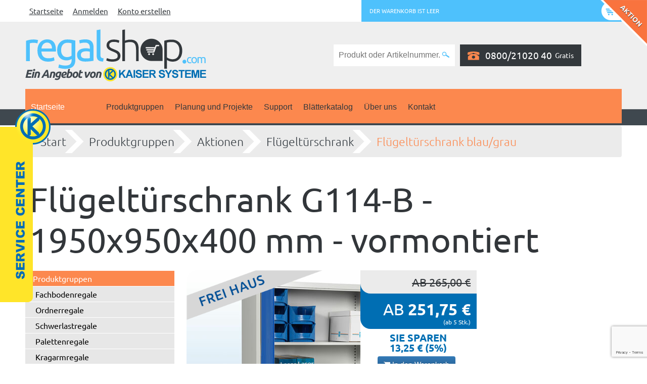

--- FILE ---
content_type: text/html; charset=utf-8
request_url: https://www.regalshop.com/Produktgruppen/Aktionen/Fluegeltuerschrank/Fluegeltuerschrank-blau-grau
body_size: 18059
content:
<!doctype html>
<!--[if lt IE 7]> <html class="no-js iehelper lt-ie9 lt-ie8 lt-ie7" lang="de"> <![endif]-->
<!--[if IE 7]>    <html class="no-js iehelper lt-ie9 lt-ie8" lang="de"> <![endif]-->
<!--[if IE 8]>    <html class="no-js iehelper lt-ie9" lang="de"> <![endif]-->
<!--[if gt IE 8]><html class="no-js iehelper" lang="de"><![endif]-->
<!--[if !(IE)]><!--><html class="no-js" lang="de"><!--<![endif]-->
<head>
  <meta charset="utf-8">
  <meta http-equiv="X-UA-Compatible" content="IE=edge,chrome=1">

                                    
                
<title>Flügeltürschrank G114-B blau/grau | Kaiser Systeme</title>
<meta name="title" content="Flügeltürschrank G114-B blau/grau | Kaiser Systeme"><meta name="description" content="Die stabile Stahlkonstruktion ist in der Farbkombination RAL 5005 blau/RAL 7035 lichtgrau pulverbeschichtet. Flügeltürschrank von Kaiser Systeme.">
<meta http-equiv="Content-Type" content="text/html; charset=utf-8" />
<meta http-equiv="Content-language" content="de-DE" />
<meta name="SKYPE_TOOLBAR" content="SKYPE_TOOLBAR_PARSER_COMPATIBLE" />

    <script>if(!("gdprAppliesGlobally" in window)){window.gdprAppliesGlobally=true}if(!("cmp_id" in window)||window.cmp_id<1){window.cmp_id=0}if(!("cmp_cdid" in window)){window.cmp_cdid="e91991cd16bb"}if(!("cmp_params" in window)){window.cmp_params=""}if(!("cmp_host" in window)){window.cmp_host="b.delivery.consentmanager.net"}if(!("cmp_cdn" in window)){window.cmp_cdn="cdn.consentmanager.net"}if(!("cmp_proto" in window)){window.cmp_proto="https:"}if(!("cmp_codesrc" in window)){window.cmp_codesrc="1"}window.cmp_getsupportedLangs=function(){var b=["DE","EN","FR","IT","NO","DA","FI","ES","PT","RO","BG","ET","EL","GA","HR","LV","LT","MT","NL","PL","SV","SK","SL","CS","HU","RU","SR","ZH","TR","UK","AR","BS"];if("cmp_customlanguages" in window){for(var a=0;a<window.cmp_customlanguages.length;a++){b.push(window.cmp_customlanguages[a].l.toUpperCase())}}return b};window.cmp_getRTLLangs=function(){var a=["AR"];if("cmp_customlanguages" in window){for(var b=0;b<window.cmp_customlanguages.length;b++){if("r" in window.cmp_customlanguages[b]&&window.cmp_customlanguages[b].r){a.push(window.cmp_customlanguages[b].l)}}}return a};window.cmp_getlang=function(j){if(typeof(j)!="boolean"){j=true}if(j&&typeof(cmp_getlang.usedlang)=="string"&&cmp_getlang.usedlang!==""){return cmp_getlang.usedlang}var g=window.cmp_getsupportedLangs();var c=[];var f=location.hash;var e=location.search;var a="languages" in navigator?navigator.languages:[];if(f.indexOf("cmplang=")!=-1){c.push(f.substr(f.indexOf("cmplang=")+8,2).toUpperCase())}else{if(e.indexOf("cmplang=")!=-1){c.push(e.substr(e.indexOf("cmplang=")+8,2).toUpperCase())}else{if("cmp_setlang" in window&&window.cmp_setlang!=""){c.push(window.cmp_setlang.toUpperCase())}else{if(a.length>0){for(var d=0;d<a.length;d++){c.push(a[d])}}}}}if("language" in navigator){c.push(navigator.language)}if("userLanguage" in navigator){c.push(navigator.userLanguage)}var h="";for(var d=0;d<c.length;d++){var b=c[d].toUpperCase();if(g.indexOf(b)!=-1){h=b;break}if(b.indexOf("-")!=-1){b=b.substr(0,2)}if(g.indexOf(b)!=-1){h=b;break}}if(h==""&&typeof(cmp_getlang.defaultlang)=="string"&&cmp_getlang.defaultlang!==""){return cmp_getlang.defaultlang}else{if(h==""){h="EN"}}h=h.toUpperCase();return h};(function(){var y=document;var z=y.getElementsByTagName;var j=window;var r="";var b="_en";if("cmp_getlang" in j){r=j.cmp_getlang().toLowerCase();if("cmp_customlanguages" in j){var g=j.cmp_customlanguages;for(var u=0;u<g.length;u++){if(g[u].l.toLowerCase()==r){r="en";break}}}b="_"+r}function A(e,D){e+="=";var d="";var m=e.length;var i=location;var E=i.hash;var w=i.search;var s=E.indexOf(e);var C=w.indexOf(e);if(s!=-1){d=E.substring(s+m,9999)}else{if(C!=-1){d=w.substring(C+m,9999)}else{return D}}var B=d.indexOf("&");if(B!=-1){d=d.substring(0,B)}return d}var n=("cmp_proto" in j)?j.cmp_proto:"https:";if(n!="http:"&&n!="https:"){n="https:"}var h=("cmp_ref" in j)?j.cmp_ref:location.href;if(h.length>300){h=h.substring(0,300)}var k=y.createElement("script");k.setAttribute("data-cmp-ab","1");var c=A("cmpdesign","cmp_design" in j?j.cmp_design:"");var f=A("cmpregulationkey","cmp_regulationkey" in j?j.cmp_regulationkey:"");var v=A("cmpgppkey","cmp_gppkey" in j?j.cmp_gppkey:"");var p=A("cmpatt","cmp_att" in j?j.cmp_att:"");k.src=n+"//"+j.cmp_host+"/delivery/cmp.php?"+("cmp_id" in j&&j.cmp_id>0?"id="+j.cmp_id:"")+("cmp_cdid" in j?"&cdid="+j.cmp_cdid:"")+"&h="+encodeURIComponent(h)+(c!=""?"&cmpdesign="+encodeURIComponent(c):"")+(f!=""?"&cmpregulationkey="+encodeURIComponent(f):"")+(v!=""?"&cmpgppkey="+encodeURIComponent(v):"")+(p!=""?"&cmpatt="+encodeURIComponent(p):"")+("cmp_params" in j?"&"+j.cmp_params:"")+(y.cookie.length>0?"&__cmpfcc=1":"")+"&l="+r.toLowerCase()+"&o="+(new Date()).getTime();k.type="text/javascript";k.async=true;if(y.currentScript&&y.currentScript.parentElement){y.currentScript.parentElement.appendChild(k)}else{if(y.body){y.body.appendChild(k)}else{var q=["body","div","span","script","head"];for(var u=0;u<q.length;u++){var x=z(q[u]);if(x.length>0){x[0].appendChild(k);break}}}}var o="js";var t=A("cmpdebugunminimized","cmpdebugunminimized" in j?j.cmpdebugunminimized:0)>0?"":".min";var a=A("cmpdebugcoverage","cmp_debugcoverage" in j?j.cmp_debugcoverage:"");if(a=="1"){o="instrumented";t=""}var k=y.createElement("script");k.src=n+"//"+j.cmp_cdn+"/delivery/"+o+"/cmp"+b+t+".js";k.type="text/javascript";k.setAttribute("data-cmp-ab","1");k.async=true;if(y.currentScript&&y.currentScript.parentElement){y.currentScript.parentElement.appendChild(k)}else{if(y.body){y.body.appendChild(k)}else{var x=z("body");if(x.length==0){x=z("div")}if(x.length==0){x=z("span")}if(x.length==0){x=z("ins")}if(x.length==0){x=z("script")}if(x.length==0){x=z("head")}if(x.length>0){x[0].appendChild(k)}}}})();window.cmp_addFrame=function(b){if(!window.frames[b]){if(document.body){var a=document.createElement("iframe");a.style.cssText="display:none";if("cmp_cdn" in window&&"cmp_ultrablocking" in window&&window.cmp_ultrablocking>0){a.src="//"+window.cmp_cdn+"/delivery/empty.html"}a.name=b;a.setAttribute("title","Intentionally hidden, please ignore");a.setAttribute("role","none");a.setAttribute("tabindex","-1");document.body.appendChild(a)}else{window.setTimeout(window.cmp_addFrame,10,b)}}};window.cmp_rc=function(c,b){var j=document.cookie;var g="";var e=0;var f=false;while(j!=""&&e<100){e++;while(j.substr(0,1)==" "){j=j.substr(1,j.length)}var h=j.substring(0,j.indexOf("="));if(j.indexOf(";")!=-1){var k=j.substring(j.indexOf("=")+1,j.indexOf(";"))}else{var k=j.substr(j.indexOf("=")+1,j.length)}if(c==h){g=k;f=true}var d=j.indexOf(";")+1;if(d==0){d=j.length}j=j.substring(d,j.length)}if(!f&&typeof(b)=="string"){g=b}return(g)};window.cmp_stub=function(){var a=arguments;__cmp.a=__cmp.a||[];if(!a.length){return __cmp.a}else{if(a[0]==="ping"){if(a[1]===2){a[2]({gdprApplies:gdprAppliesGlobally,cmpLoaded:false,cmpStatus:"stub",displayStatus:"hidden",apiVersion:"2.2",cmpId:31},true)}else{a[2](false,true)}}else{if(a[0]==="getUSPData"){a[2]({version:1,uspString:window.cmp_rc("__cmpccpausps","1---")},true)}else{if(a[0]==="getTCData"){__cmp.a.push([].slice.apply(a))}else{if(a[0]==="addEventListener"||a[0]==="removeEventListener"){__cmp.a.push([].slice.apply(a))}else{if(a.length==4&&a[3]===false){a[2]({},false)}else{__cmp.a.push([].slice.apply(a))}}}}}}};window.cmp_gpp_ping=function(){return{gppVersion:"1.1",cmpStatus:"stub",cmpDisplayStatus:"hidden",signalStatus:"not ready",supportedAPIs:["5:tcfcav1","7:usnat","8:usca","9:usva","10:usco","11:usut","12:usct"],cmpId:31,sectionList:[],applicableSections:[0],gppString:"",parsedSections:{}}};window.cmp_gppstub=function(){var c=arguments;__gpp.q=__gpp.q||[];if(!c.length){return __gpp.q}var h=c[0];var g=c.length>1?c[1]:null;var f=c.length>2?c[2]:null;var a=null;var j=false;if(h==="ping"){a=window.cmp_gpp_ping();j=true}else{if(h==="addEventListener"){__gpp.e=__gpp.e||[];if(!("lastId" in __gpp)){__gpp.lastId=0}__gpp.lastId++;var d=__gpp.lastId;__gpp.e.push({id:d,callback:g});a={eventName:"listenerRegistered",listenerId:d,data:true,pingData:window.cmp_gpp_ping()};j=true}else{if(h==="removeEventListener"){__gpp.e=__gpp.e||[];a=false;for(var e=0;e<__gpp.e.length;e++){if(__gpp.e[e].id==f){__gpp.e[e].splice(e,1);a=true;break}}j=true}else{__gpp.q.push([].slice.apply(c))}}}if(a!==null&&typeof(g)==="function"){g(a,j)}};window.cmp_msghandler=function(d){var a=typeof d.data==="string";try{var c=a?JSON.parse(d.data):d.data}catch(f){var c=null}if(typeof(c)==="object"&&c!==null&&"__cmpCall" in c){var b=c.__cmpCall;window.__cmp(b.command,b.parameter,function(h,g){var e={__cmpReturn:{returnValue:h,success:g,callId:b.callId}};d.source.postMessage(a?JSON.stringify(e):e,"*")})}if(typeof(c)==="object"&&c!==null&&"__uspapiCall" in c){var b=c.__uspapiCall;window.__uspapi(b.command,b.version,function(h,g){var e={__uspapiReturn:{returnValue:h,success:g,callId:b.callId}};d.source.postMessage(a?JSON.stringify(e):e,"*")})}if(typeof(c)==="object"&&c!==null&&"__tcfapiCall" in c){var b=c.__tcfapiCall;window.__tcfapi(b.command,b.version,function(h,g){var e={__tcfapiReturn:{returnValue:h,success:g,callId:b.callId}};d.source.postMessage(a?JSON.stringify(e):e,"*")},b.parameter)}if(typeof(c)==="object"&&c!==null&&"__gppCall" in c){var b=c.__gppCall;window.__gpp(b.command,function(h,g){var e={__gppReturn:{returnValue:h,success:g,callId:b.callId}};d.source.postMessage(a?JSON.stringify(e):e,"*")},"parameter" in b?b.parameter:null,"version" in b?b.version:1)}};window.cmp_setStub=function(a){if(!(a in window)||(typeof(window[a])!=="function"&&typeof(window[a])!=="object"&&(typeof(window[a])==="undefined"||window[a]!==null))){window[a]=window.cmp_stub;window[a].msgHandler=window.cmp_msghandler;window.addEventListener("message",window.cmp_msghandler,false)}};window.cmp_setGppStub=function(a){if(!(a in window)||(typeof(window[a])!=="function"&&typeof(window[a])!=="object"&&(typeof(window[a])==="undefined"||window[a]!==null))){window[a]=window.cmp_gppstub;window[a].msgHandler=window.cmp_msghandler;window.addEventListener("message",window.cmp_msghandler,false)}};window.cmp_addFrame("__cmpLocator");if(!("cmp_disableusp" in window)||!window.cmp_disableusp){window.cmp_addFrame("__uspapiLocator")}if(!("cmp_disabletcf" in window)||!window.cmp_disabletcf){window.cmp_addFrame("__tcfapiLocator")}if(!("cmp_disablegpp" in window)||!window.cmp_disablegpp){window.cmp_addFrame("__gppLocator")}window.cmp_setStub("__cmp");if(!("cmp_disabletcf" in window)||!window.cmp_disabletcf){window.cmp_setStub("__tcfapi")}if(!("cmp_disableusp" in window)||!window.cmp_disableusp){window.cmp_setStub("__uspapi")}if(!("cmp_disablegpp" in window)||!window.cmp_disablegpp){window.cmp_setGppStub("__gpp")};</script>

<link rel="stylesheet" type="text/css" href="/var/ezwebin_site/cache/public/stylesheets/569405ef587a7cdc2d9d81f6c4957cba_1766072513_all.css" />


<link rel="stylesheet" type="text/css" href="/extension/kaiser/design/regalshop/stylesheets/print.css" media="print" />
<link rel="Shortcut icon" href="/extension/kaiser/design/regalshop/images/site_icons/icon_32.ico" type="image/x-icon" />
<link rel="apple-touch-icon" type="image/png" href="/extension/kaiser/design/regalshop/images/site_icons/icon_180.png" />
<link rel="apple-touch-icon" type="image/png" sizes="32x32" href="/extension/kaiser/design/regalshop/images/site_icons/icon_32.png" />
<link rel="apple-touch-icon" type="image/png" sizes="76x76" href="/extension/kaiser/design/regalshop/images/site_icons/icon_76.png" />
<link rel="apple-touch-icon" type="image/png" sizes="120x120" href="/extension/kaiser/design/regalshop/images/site_icons/icon_120.png" />
<link rel="apple-touch-icon" type="image/png" sizes="152x152" href="/extension/kaiser/design/regalshop/images/site_icons/icon_152.png" />
<link rel="apple-touch-icon" type="image/png" sizes="180x180" href="/extension/kaiser/design/regalshop/images/site_icons/icon_180.png" />
<meta name='msapplication-TileColor' content='#4ec1fc' />

  <!-- IE conditional comments; for bug fixes for different IE versions -->
<!--[if IE]>     <style type="text/css"> @import url(/extension/kaiser/design/kaiser/stylesheets/browser/ie.css);    </style><![endif]-->
<!--[if IE 5]>     <style type="text/css"> @import url(/extension/kaiser/design/kaiser/stylesheets/browser/ie5.css);    </style><![endif]-->
<!--[if IE 6]>     <style type="text/css"> @import url(/extension/kaiser/design/kaiser/stylesheets/browser/ie6.css);    </style><![endif]-->
<!--[if lte IE 7]> <style type="text/css"> @import url(/extension/kaiser/design/kaiser/stylesheets/browser/ie7lte.css); </style><script>var oldbrowser=true;</script><![endif]-->

<script type="text/javascript" src="/var/ezwebin_site/cache/public/javascript/c783f345627533f766134c81ad0ebc27_1751494047.js" charset="utf-8"></script>

            <meta property="og:image" content="https://www.regalshop.com/var/ezwebin_site/storage/images/regalshop/produktgruppen/aktionen/fluegeltuerschrank/fluegeltuerschrank-blau-grau/181942-26-ger-AT/Fluegeltuerschrank-blau-grau_ogimage.jpg">
    
        <meta property="og:type" content="product"/>
                        
        
        
            
    <link rel="canonical" href="https://www.regalshop.com/Produktgruppen/Aktionen/Fluegeltuerschrank/Fluegeltuerschrank-blau-grau" />
    

<link rel="alternate" hreflang="de-de" href="https://www.regalshop.com/Produktgruppen/Aktionen/Fluegeltuerschrank/Fluegeltuerschrank-blau-grau" />

<link rel="alternate" hreflang="de-at" href="https://www.regalshop.at/Produktgruppen/Aktionen/Fluegeltuerschrank/Fluegeltuerschrank-blau-grau" />

<link rel="alternate" hreflang="de-de" media="only screen and (max-width: 640px)" href="https://m.regalshop.com/Produktgruppen/Aktionen/Fluegeltuerschrank/Fluegeltuerschrank-blau-grau" />

<link rel="alternate" hreflang="de-at" media="only screen and (max-width: 640px)" href="https://m.regalshop.at/Produktgruppen/Aktionen/Fluegeltuerschrank/Fluegeltuerschrank-blau-grau" />

<meta property="og:url" content="https://www.regalshop.com/Produktgruppen/Aktionen/Fluegeltuerschrank/Fluegeltuerschrank-blau-grau">


<script>
window.dataLayer = window.dataLayer || [];
  function gtag(){dataLayer.push(arguments);}

  gtag('consent', 'default', {
    'ad_storage': 'denied',
    'analytics_storage': 'denied',
    'wait_for_update': 500
  });

  dataLayer.push({
    'event': 'default_consent'
  });
</script>
<!-- Google Tag Manager -->
<script>(function(w,d,s,l,i){w[l]=w[l]||[];w[l].push({'gtm.start':
            new Date().getTime(),event:'gtm.js'});var f=d.getElementsByTagName(s)[0],
        j=d.createElement(s),dl=l!='dataLayer'?'&l='+l:'';j.async=true;j.src=
        'https://www.googletagmanager.com/gtm.js?id='+i+dl;f.parentNode.insertBefore(j,f);
    })(window,document,'script','dataLayer','GTM-P3ZTMRD');</script>
<!-- End Google Tag Manager -->



<script>document.addEventListener("touchstart", function(){}, true);</script>

</head>

<body id="thebody" class="yui-skin-sam trusted-shop-used noJS" data-datatables-language-file="/extension/kaiser/design/kaiser/javascript/jquery.dataTables.German.json">

    <!-- Google Tag Manager (noscript) -->
    <noscript><iframe src="https://www.googletagmanager.com/ns.html?id=GTM-P3ZTMRD"
                      height="0" width="0" style="display:none;visibility:hidden"></iframe></noscript>
    <!-- End Google Tag Manager (noscript) -->

    <script type="text/javascript">
        //removing the "noJS" on oldschool way to avoid page jumping
        document.getElementById("thebody").className =
                document.getElementById("thebody").className.replace
                ( /(?:^|\s)noJS(?!\S)/g , '' );
    </script>


<div class="mobileversion" id="mobile-link"><a rel="alternate" href="https://m.regalshop.com/Produktgruppen/Aktionen/Fluegeltuerschrank/Fluegeltuerschrank-blau-grau">Zur Handyseite</a></div>
<div class="body-block">

                                                                                                                                                                                            <div class="nosidemenu noextrainfo section_id_1 subtree_level_0_node_id_2 subtree_level_1_node_id_9977 subtree_level_2_node_id_10490 subtree_level_3_node_id_10491 subtree_level_4_node_id_10495 subtree_level_5_node_id_30222 current_node_id_30222">
    <div id="gwfheadstatic">
    <nav class="top ym-wrapper">
        <div class="ym-wbox">
            <div class="ym-hlist left-menu">
                <ul>
                    <li><a href="/">Startseite</a></li>
                                            <li><a href="/user/login">Anmelden</a></li>
                        <li><a href="/user/register">Konto erstellen</a></li>
                                    </ul>
            </div>
            <div class="ym-hlist basket">
                

    <div class="basket_link">
        <a href="/xrowecommerce/cart" title="Mein Warenkorb">
            <ul>
                                    <li class="basket-empty">Der Warenkorb ist leer</li>
                            </ul>
        </a>
            </div>            </div>
            <div class="hotline item small_hotline_version">
                <div class="phone">0800/21020 40</div>
                <div class="text">Gratis</div>
            </div>
            <div class="ym-clearfix"></div>
        </div>
    </nav>
    <nav class="header ym-wrapper">
        <div class="ym-wbox">
            <div class="logo item">
                <a href="/" title="Regalshop - Ein Angebot von Kaiser Systeme"><img src="/extension/kaiser/design/regalshop_ger/images/header_logo.png" alt="Regalshop - Ein Angebot von Kaiser Systeme" /></a>
            </div>
            <div class="search item">
                <form action="/content/search" id="ngsForm" name="ngsForm">
                    <label for="searchtext" class="hide">Suchtext:</label>
                    <input name="SearchText" type="text" value="" placeholder="Produkt oder Artikelnummer..." size="12" />
                                        <input type="image" src="/extension/kaiser/design/regalshop/images/header_icon_search.png" />
                </form>
            </div>
            <div class="hotline item">
                <div class="phone">0800/21020 40</div>
                <div class="text">Gratis</div>
            </div>

                            <script data-cmp-vendor="s1432" type="text/plain" class="cmplazyload" async
        data-desktop-y-offset="0"
        data-mobile-y-offset="50"
        data-desktop-disable-reviews="false"
        data-desktop-enable-custom="false"
        data-desktop-position="left"
        data-desktop-custom-width="156"
        data-desktop-enable-fadeout="false"
        data-disable-mobile="false"
        data-disable-trustbadge="false"
        data-mobile-custom-width="156"
        data-mobile-disable-reviews="false"
        data-mobile-enable-custom="false"
        data-mobile-position="left"
        data-mobile-enable-topbar="false"
        data-mobile-enable-fadeout="true"
        data-color-scheme="light"
        charset="UTF-8"
        data-cmp-src="//widgets.trustedshops.com/js/XFDE9DDE0B843589798EA526471BE73A1.js">
</script>
                        
            
            <div class="ym-clearfix"></div>
        </div>
    </nav>
        <nav class="main ym-wrapper">
        <div class="ym-wbox">
            <div class="main-menu megamenu_container megamenu_light megamenu_whitetheme">
                <ul class="megamenu">
                    <li class="frontpage no-sticky"><a href="/">Startseite</a></li>
                    <li class="frontpage sticky"><a href="/" title="Regalshop - Ein Angebot von Kaiser Systeme"><img src="/extension/kaiser/design/regalshop_ger/images/header_logo.png" alt="Regalshop - Ein Angebot von Kaiser Systeme" /></a></li>
                                                                                        <li class="class-xrow_product_category">
                            <a class="megamenu_drop" href="/Produktgruppen" title="Produktgruppe: Produktgruppen">Produktgruppen</a>
                                                        <div class="dropdown_container dropdown_3columns">
                                <ul>
                                                                    <li class="class-xrow_product_category">
                                        <a href="/Produktgruppen/Fachbodenregale" title="Produktgruppe: Fachbodenregale">Fachbodenregale</a>
                                    </li>
                                                                    <li class="class-xrow_product_category">
                                        <a href="/Produktgruppen/Ordnerregale" title="Produktgruppe: Ordnerregale">Ordnerregale</a>
                                    </li>
                                                                    <li class="class-xrow_product_category">
                                        <a href="/Produktgruppen/Schwerlastregale" title="Produktgruppe: Schwerlastregale">Schwerlastregale</a>
                                    </li>
                                                                    <li class="class-xrow_product_category">
                                        <a href="/Produktgruppen/Palettenregal" title="Produktgruppe: Palettenregale">Palettenregale</a>
                                    </li>
                                                                    <li class="class-xrow_product_category">
                                        <a href="/Produktgruppen/Kragarmregale" title="Produktgruppe: Kragarmregale">Kragarmregale</a>
                                    </li>
                                                                    <li class="class-xrow_product_category">
                                        <a href="/Produktgruppen/Alu-und-Edelstahlregale" title="Produktgruppe: Alu- und Edelstahlregale ">Alu- und Edelstahlregale </a>
                                    </li>
                                                                    <li class="class-xrow_product_category">
                                        <a href="/Produktgruppen/Sichtlagerkaesten-EURO-Behaelter" title="Produktgruppe: Sichtlagerkästen, EURO-Behälter ...">Sichtlagerkästen, EURO-Behälter ...</a>
                                    </li>
                                                                    <li class="class-xrow_product_category">
                                        <a href="/Produktgruppen/Spezialregale" title="Produktgruppe: Spezialregale">Spezialregale</a>
                                    </li>
                                                                    <li class="class-xrow_product_category">
                                        <a href="/Produktgruppen/Werkbaenke" title="Produktgruppe: Werkbänke &amp; Schubladenschränke">Werkbänke &amp; Schubladenschränke</a>
                                    </li>
                                                                    <li class="class-xrow_product_category">
                                        <a href="/Produktgruppen/Fluegeltuerschrank" title="Produktgruppe: Flügeltürschränke">Flügeltürschränke</a>
                                    </li>
                                                                    <li class="class-xrow_product_category">
                                        <a href="/Produktgruppen/Aktionen" title="Produktgruppe: Aktionen">Aktionen</a>
                                    </li>
                                                                </ul>
                            </div>
                                                    </li>
                                                                                            <li class="class-folder">
                            <a class="megamenu_drop" href="/Planung-und-Projekte" >Planung und Projekte</a>
                                                        <div class="dropdown_container dropdown_3columns">
                                <ul>
                                                                    <li class="class-article">
                                        <a href="/Planung-und-Projekte/Stockanlagen" >Stockanlagen</a>
                                    </li>
                                                                    <li class="class-article">
                                        <a href="/Planung-und-Projekte/Palettenregal-Anlagen" >Palettenregal-Anlagen</a>
                                    </li>
                                                                    <li class="class-article">
                                        <a href="/Planung-und-Projekte/Kragarmregal-Anlagen" >Kragarmregal-Anlagen</a>
                                    </li>
                                                                </ul>
                            </div>
                                                    </li>
                                                                                            <li class="class-folder">
                            <a class="megamenu_drop" href="/Support" >Support</a>
                                                        <div class="dropdown_container dropdown_3columns">
                                <ul>
                                                                    <li class="class-xrow_product_category">
                                        <a href="/Support/FAQ" title="Produktgruppe: Häufig gestellte Fragen (FAQ)">Häufig gestellte Fragen (FAQ)</a>
                                    </li>
                                                                    <li class="class-xrow_product_category">
                                        <a href="/Support/Montageanleitungen" title="Produktgruppe: Montageanleitungen">Montageanleitungen</a>
                                    </li>
                                                                    <li class="class-xrow_product_category">
                                        <a href="/Support/Katalog-als-PDF" title="Produktgruppe: Katalog als PDF">Katalog als PDF</a>
                                    </li>
                                                                    <li class="class-feedback_form">
                                        <a href="/Support/Kaiser-Systeme-Support" >Kaiser Systeme Support</a>
                                    </li>
                                                                </ul>
                            </div>
                                                    </li>
                                                                                            <li class="class-folder">
                            <a class="" href="/Blaetterkatalog" >Blätterkatalog</a>
                                                    </li>
                                                                                            <li class="class-folder">
                            <a class="megamenu_drop" href="/Ueber-uns" >Über uns</a>
                                                        <div class="dropdown_container dropdown_3columns">
                                <ul>
                                                                    <li class="class-article">
                                        <a href="/Ueber-uns/Kundenbewertungen" >Kundenbewertungen</a>
                                    </li>
                                                                    <li class="class-article">
                                        <a href="/Ueber-uns/Datenschutz" >Datenschutz</a>
                                    </li>
                                                                    <li class="class-article">
                                        <a href="/Ueber-uns/Versand" >Versand</a>
                                    </li>
                                                                    <li class="class-folder">
                                        <a href="/Ueber-uns/AGB" >AGB</a>
                                    </li>
                                                                    <li class="class-folder">
                                        <a href="/Ueber-uns/Impressum" >Impressum</a>
                                    </li>
                                                                    <li class="class-article">
                                        <a href="/Ueber-uns/Fotomaterial" >Fotomaterial</a>
                                    </li>
                                                                </ul>
                            </div>
                                                    </li>
                                                                                            <li class="class-feedback_form">
                            <a class="" href="/Kontakt" >Kontakt</a>
                                                    </li>
                                                                                    <li class="sticky">
                        <div class="hotline item">
                            <div class="phone">0800/21020 40</div>
                            <div class="text">Gratis</div>
                        </div>
                    </li>
                </ul>
            </div>
        </div>
    </nav>
    </div>
            
                    
                
        <div class="ym-wrapper">
        <div id="breadcrumb" class="breadcrumb" itemprop="breadcrumb">
            <ul>
    <li><a href="/">Start<span class="ie-fix"></span></a></li>

            <li>
                                                <a href="/Produktgruppen">Produktgruppen<span class="ie-fix"></span></a>
                        </li>
        <li>
                                                <a href="/Produktgruppen/Aktionen">Aktionen<span class="ie-fix"></span></a>
                        </li>
        <li>
                                                <a href="/Produktgruppen/Aktionen/Fluegeltuerschrank">Flügeltürschrank<span class="ie-fix"></span></a>
                        </li>
        <li>
                    <a href="#" class="text">Flügeltürschrank blau/grau<span class="ie-fix"></span></a>
            </li>
    </ul>
        </div>
    </div>
    
    <div id="main" class="clearfix ym-wrapper">
        <div class="overflow-fix">
           
<div class="content-view-full">
    <div class="class-xrow_product">
        <div class="attribute-header">
            <h1>
Flügeltürschrank G114-B - 1950x950x400 mm - vormontiert</h1>
                    </div>
        <div id="sidemenu">
                    
                                
                            

                                                
                            

                                                
                            

                                                
                            

                                                
                            

                                                
                            

                            <ul>
            
        
        <li class="menu-level-0 selected">
            <a class="menu-level-0 selected" href="/Produktgruppen" title="Produktgruppen">Produktgruppen</a>
        </li>
                    
                                    
                <ul>
                    
        <li class="menu-level-1">
            <a class="menu-level-1" href="/Produktgruppen/Fachbodenregale" title="Fachbodenregale">Fachbodenregale</a>
        </li>
                    
        
        <li class="menu-level-1">
            <a class="menu-level-1" href="/Produktgruppen/Ordnerregale" title="Ordnerregale">Ordnerregale</a>
        </li>
                    
        
        <li class="menu-level-1">
            <a class="menu-level-1" href="/Produktgruppen/Schwerlastregale" title="Schwerlastregale">Schwerlastregale</a>
        </li>
                    
        
        <li class="menu-level-1">
            <a class="menu-level-1" href="/Produktgruppen/Palettenregal" title="Palettenregale">Palettenregale</a>
        </li>
                    
        
        <li class="menu-level-1">
            <a class="menu-level-1" href="/Produktgruppen/Kragarmregale" title="Kragarmregale">Kragarmregale</a>
        </li>
                    
        
        <li class="menu-level-1">
            <a class="menu-level-1" href="/Produktgruppen/Alu-und-Edelstahlregale" title="Alu- und Edelstahlregale ">Alu- und Edelstahlregale </a>
        </li>
                    
        
        <li class="menu-level-1">
            <a class="menu-level-1" href="/Produktgruppen/Sichtlagerkaesten-EURO-Behaelter" title="Sichtlagerkästen, EURO-Behälter ...">Sichtlagerkästen, EURO-Behälter ...</a>
        </li>
                    
        
        <li class="menu-level-1">
            <a class="menu-level-1" href="/Produktgruppen/Spezialregale" title="Spezialregale">Spezialregale</a>
        </li>
                    
        
        <li class="menu-level-1">
            <a class="menu-level-1" href="/Produktgruppen/Werkbaenke" title="Werkbänke &amp; Schubladenschränke">Werkbänke &amp; Schubladenschränke</a>
        </li>
                    
        
        <li class="menu-level-1">
            <a class="menu-level-1" href="/Produktgruppen/Fluegeltuerschrank" title="Flügeltürschränke">Flügeltürschränke</a>
        </li>
                    
        
        <li class="menu-level-1 selected">
            <a class="menu-level-1 selected" href="/Produktgruppen/Aktionen" title="Aktionen">Aktionen</a>
        </li>
                    
                                    
                <ul>
                    
        <li class="menu-level-2">
            <a class="menu-level-2" href="/Produktgruppen/Aktionen/Schnaeppchen-der-Woche" title="Schnäppchen der Woche">Schnäppchen der Woche</a>
        </li>
                    
        
        <li class="menu-level-2 selected">
            <a class="menu-level-2 selected" href="/Produktgruppen/Aktionen/Fluegeltuerschrank" title="Flügeltürschrank">Flügeltürschrank</a>
        </li>
                    
                                    
                <ul>
                    
        <li class="menu-level-3">
            <a class="menu-level-3" href="/Produktgruppen/Aktionen/Fluegeltuerschrank/Fluegeltuerschrank" title="Flügeltürschrank">Flügeltürschrank</a>
        </li>
                    
        
        <li class="menu-level-3 selected">
            <a class="menu-level-3 selected current" href="/Produktgruppen/Aktionen/Fluegeltuerschrank/Fluegeltuerschrank-blau-grau" title="Flügeltürschrank blau/grau">Flügeltürschrank blau/grau</a>
        </li>
                    
                                    
                </ul>
                    
        <li class="menu-level-2">
            <a class="menu-level-2" href="/Produktgruppen/Aktionen/Kleiderspinde" title="Kleiderspinde">Kleiderspinde</a>
        </li>
                    
        
        <li class="menu-level-2">
            <a class="menu-level-2" href="/Produktgruppen/Aktionen/Regalaktionen" title="Regalaktionen">Regalaktionen</a>
        </li>
                    
        
        <li class="menu-level-2">
            <a class="menu-level-2" href="/Produktgruppen/Aktionen/Schwerlastregal" title="Schwerlastregal">Schwerlastregal</a>
        </li>
                    
                                    
                </ul></ul>
                    
        <li class="menu-level-0">
            <a class="menu-level-0" href="/Planung-und-Projekte" title="Planung und Projekte">Planung und Projekte</a>
        </li>
                    
        
        <li class="menu-level-0">
            <a class="menu-level-0" href="/Support" title="Support">Support</a>
        </li>
                    
        
        <li class="menu-level-0">
            <a class="menu-level-0" href="/Blaetterkatalog" title="Blätterkatalog">Blätterkatalog</a>
        </li>
                    
        
        <li class="menu-level-0">
            <a class="menu-level-0" href="/Ueber-uns" title="Über uns">Über uns</a>
        </li>
                    
        
        <li class="menu-level-0">
            <a class="menu-level-0" href="/Kontakt" title="Kontakt">Kontakt</a>
        </li>
                </ul>        </div>
        <div id="content">
                                        <div class="attribute-image">
                            <div class="campaign-indicator campaign-indicator-4 align-top-left "></div>                    <a href="/var/ezwebin_site/storage/images/regalshop/produktgruppen/aktionen/fluegeltuerschrank/fluegeltuerschrank-blau-grau/181942-26-ger-AT/Fluegeltuerschrank-blau-grau_imagelarge.jpg" title="Flügeltürschrank" rel="lightbox-30222">
                        
                            

<div class="embedded-image image-class-product_main">

    
        
    
                                                                                                                                            <img src="/var/ezwebin_site/storage/images/regalshop/produktgruppen/aktionen/fluegeltuerschrank/fluegeltuerschrank-blau-grau/181942-26-ger-AT/Fluegeltuerschrank-blau-grau_product_main.jpg" width="574" height="574"  style="border: 0px  ;" alt="Flügeltürschrank" title="Flügeltürschrank" >
            
    
    
    </div>
                        
                    </a>
                    
                                                        
                                                                                            
                                                                                                                    
                                                                                
                                                                                
                                    
                            
                                
                    
                    
                    
                
                
                    

                            
                <div class="discount_offer">
                    <div class="white_wrapper">
                        <div class="new_price">
                            <div class="old_price">
                                <strike>AB 265,00 €</strike>
                            </div>
                            AB <strong>251,75 €</strong>
                                                            <p class="minimum_quantity">(ab 5
                                    <span title="Stück">Stk.</span>)
                                </p>
                                                    </div>
                        <p class="saving_amount">
                            SIE SPAREN <span class="offer-save-price">13,25 € (5%)</span>
                        </p>
                        
                        
                        <button class="btn btn-primary ishoppc" name="ActionAddToBasket" data-object-id="42218" data-variation-nr="1444249" data-variation-id="514377" data-toggle="modal" data-target="#add_to_basket_layer">
                            <i class="fa fa-shopping-cart" aria-hidden="true"></i>
                            In den Warenkorb
                        </button>
                        <div class="float-break"></div>
                    </div>
                </div>
                                        
                    <script>
                        
                        $('.zoomwizard30222').zoomwizard({ mode: 'window', windowstyle: 2, width: 350, height: 250, hidecursor: true, zoom: 4 });
                        
                    </script>
                        <p class="contact_link_product">
        <span>Haben Sie Fragen zum Produkt?</span>
        <button type="button" class="btn btn-default btn-lg hide-badge" data-toggle="modal" data-target="#product_contact_form">
            <span class="glyphicon glyphicon-envelope" aria-hidden="true"></span> Nehmen Sie Kontakt mit uns auf!
        </button>
    </p>

    <div class="modal fade" id="product_contact_form" tabindex="-1" role="dialog" aria-hidden="true">
        <div class="modal-dialog" role="document">
            <div class="modal-content page_1_product_form">
                <div class="modal-header">
                    <button type="button" class="close" data-dismiss="modal" aria-label="Close">
                        <span aria-hidden="true">&times;</span>
                    </button>
                    <h4 class="modal-title">Haben Sie Fragen zum Produkt?</h4>
                </div>
                <div class="modal-body">
                    
                        
<div class="content-view-full">
    <div class="class-feedback-form default-content">

                    <div class="font-size-35">
Kaiser Systeme Support</div>
                
        <div class="content">

            
            <div class="attribute-short">
                
<p>Haben Sie Fragen zu einem Produkt, zu Versandkosten oder zu einem anderen Thema? Unsere Mitarbeiter helfen Ihnen gerne weiter: Schicken Sie uns einfach Ihr Anliegen und wir nehmen Kontakt mit Ihnen auf!</p>            </div>
            <p>Pflichtangaben sind mit einem Stern (<span class="kreq inline">*</span>) gekennzeichnet.</p>
            <form id="product_feedback_form" method="post" action="/content/action">

                
                <input type="hidden" size="70" name="ContentObjectAttribute_data_integer_841169" value="30222" />

                <label>Firma:</label>
                <div class="attribute-company">
                    <input class="box form-control" type="text" size="70" name="ContentObjectAttribute_ezstring_data_text_1338449" value="" placeholder="Firma" />                </div>

                <label>Ansprechpartner<span class="kreq">*</span>:</label>
                <div class="attribute-full_name required">
                    <input class="box form-control" type="text" size="70" name="ContentObjectAttribute_ezstring_data_text_829996" value="" placeholder="Ansprechpartner" />                </div>

                <label>Ihre Anschrift:</label>
                <div class="attribute-address">
                    <textarea class="box form-control" name="ContentObjectAttribute_data_text_829997" cols="70" rows="5" placeholder="Ihre Anschrift">
</textarea>                </div>

                <label>Ihre Telefonnummer:</label>
                <div class="attribute-phone">
                    <input class="box form-control" type="text" size="70" name="ContentObjectAttribute_ezstring_data_text_829995" value="" placeholder="Ihre Telefonnummer" />                </div>

                <label>E-Mail<span class="kreq">*</span>:</label>
                <div class="attribute-email required">
                    <input class="box form-control" type="text" size="20" name="ContentObjectAttribute_data_text_829993" value="" placeholder="E-Mail" />
                </div>

                <label>Nachricht<span class="kreq">*</span>:</label>
                <div class="attribute-message required">
                    <textarea class="box form-control" name="ContentObjectAttribute_data_text_829992" cols="70" rows="10" placeholder="Nachricht">
</textarea>                </div>

                                
                <input type="hidden" name="ContentObjectAttribute_ezstring_data_text_1335956" value="dregal" />

                                                                                            
                                <label>Datenschutzbestimmungen<span class="kreq">*</span>:</label>
                <div id="privacy_policy" class="attribute-message required">
                    <input type="checkbox" name="ContentObjectAttribute_data_boolean_1319690"  />                    <p>Hiermit bestätige ich die <a target="_blank" href="https://www.regalshop.com/Ueber-uns/Datenschutz">Datenschutzbestimmungen</a> und willige ein, dass meine personenbezogenen Daten für die Auftragsabwicklung verarbeitet und gespeichert werden.</p>
                </div>

                <script src='https://www.google.com/recaptcha/api.js?render=6LfIUM0cAAAAAA9Vg6vfdUIu_c8YxmylFk4oVm1S'></script>

                
                <div class="block turnstile-container">
    <label>Sicherheitsprüfung<span class="kreq">*</span></label>
    <div class="labelbreak"></div>
    <div class="cf-turnstile"
         data-sitekey="0x4AAAAAAA1Ry7YA83_1I6vi"
         data-theme="auto"
         data-size="normal"
         data-callback="onTurnstileSuccess"
         data-error-callback="onTurnstileError">
    </div>
    <input type="hidden" name="cf-turnstile-response" id="cf-turnstile-response" value="">
</div>

<script src="https://challenges.cloudflare.com/turnstile/v0/api.js" async defer></script>
<script>
function onTurnstileSuccess(token) {    document.getElementById('cf-turnstile-response').value = token;}function onTurnstileError() {    console.error('Turnstile error');}</script>
                <button id="submit_form_button"
                        name="ActionCollectInformation"
                        class="g-recaptcha kaiserbutton"
                        data-sitekey="6LfIUM0cAAAAAA9Vg6vfdUIu_c8YxmylFk4oVm1S"
                        data-callback='onSubmit'
                        data-action='submit'
                        data-badge="bottomleft">Absenden</button>
            
                <div class="content-action float-break">
                    
                    <input type="hidden" name="ActionCollectInformation" />
                    
                    <input type="hidden" name="ContentNodeID" value="17311" />
                    <input type="hidden" name="ContentObjectID" value="25489" />
                    <input type="hidden" name="ViewMode" value="full" />
                </div>
            </form>
        </div>
        


    <div class="right-column">
        <div class="trustedshops">
                                        <div class="phone-box">
                    <div class="content">
                        <div class="free">Gratis</div>
                        <div class="number">0800/210 20 40</div>
                    </div>
                </div>
                        
                    </div>
    </div>        <div class="clear-fix"></div>
    </div>
</div><!-- Modal used in Forms which are not embedded in Modal-->
<div id="myModal" class="modal fade" id="ModalCenter" tabindex="-1" role="dialog"
     aria-labelledby="exampleModalCenterTitle" aria-hidden="true">
    <div class="modal-dialog modal-dialog-centered" role="document">
        <div class="modal-content">
            <div class="modal-header">
                <button type="button" class="close" data-dismiss="modal" aria-label="Close">
                    <span aria-hidden="true">&times;</span>
                </button>
                <h4 class="modal-title">Datenschutzbestimmungen</h4>
            </div>
            <div class="modal-body">
                <p>Bitte bestätigen Sie unsere <a target="_blank" href="https://www.regalshop.com/Ueber-uns/Datenschutz">Datenschutzbestimmungen</a></p>
            </div>
            <div class="modal-footer">
                <button type="button" class="btn btn-secondary"
                        data-dismiss="modal">Schließen</button>
            </div>
        </div>
    </div>
</div>
<!-- Modal -->
<!-- Modal used in Forms which are embedded in Modal-->
<div id="myModalModal" class="modal fade" id="ModalCenter" tabindex="-1" role="dialog"
     aria-labelledby="exampleModalCenterTitle" aria-hidden="true">
    <div class="modal-dialog modal-dialog-centered" role="document" style="top:35%; left:0;">
        <div class="modal-content">
            <div class="modal-header">
                <button type="button" class="close hide_this_modal" aria-label="Close">
                    <span aria-hidden="true">&times;</span>
                </button>
                <h4 class="modal-title">Datenschutzbestimmungen</h4>
            </div>
            <div class="modal-body">
                <p>Bitte bestätigen Sie unsere <a target="_blank" href="https://www.regalshop.com/Ueber-uns/Datenschutz">Datenschutzbestimmungen</a></p>
            </div>
            <div class="modal-footer">
                <button type="button" class="btn btn-secondary hide_this_modal">Schließen</button>
            </div>
        </div>
    </div>
</div>
<!-- Modal -->

    <script>
        //hide recaptcha badge in Modals which are embedded in Modals
        $('.hide-badge').click(function (event) {
            $('.grecaptcha-badge').hide();
        });
        
        function onSubmit(token) {
            event.preventDefault(event);
            if ($('#product_contact_form').length >= 1) {
                if (!$('#privacy_policy input[type=checkbox]').prop('checked')) {
                    $('#myModalModal').modal('show');
                    return false;
                } else {
                    grecaptcha.ready(function() {
                        grecaptcha.execute('6LfIUM0cAAAAAA9Vg6vfdUIu_c8YxmylFk4oVm1S', {action: 'submit'}).then(function(token) {
                            $(".g-recaptcha").closest("form").submit();
                        });
                    });
                }
            } else {
                if (!$('#privacy_policy input[type=checkbox]').prop('checked')) {
                    $('#myModal').modal('show');
                    return false;
                } else {
                    grecaptcha.ready(function() {
                        grecaptcha.execute('6LfIUM0cAAAAAA9Vg6vfdUIu_c8YxmylFk4oVm1S', {action: 'submit'}).then(function(token) {
                            $(".g-recaptcha").closest("form").submit();
                        });
                    });
                }
            }            
        }
    </script>

                </div>
            </div>
            <div class="modal-content page_2_product_form">
                <div class="js_wrapper"></div>
                <div class="modal-header">
                    <button type="button" class="close" data-dismiss="modal" aria-label="Close">
                        <span aria-hidden="true">&times;</span>
                    </button>
                    <h4 class="modal-title">Bestätigung</h4>
                </div>
                <div class="modal-body">
                    <p>Ihre Anfrage wurde erfolgreich versendet. Wir werden diese schnellstmöglich bearbeiten.</p>
                </div>
                <div class="modal-footer">
                    <button type="button" class="btn btn-secondary" data-dismiss="modal">Schließen</button>
                </div>
            </div>
        </div>
    </div>                </div>
                                                
                        
                                </div>

        <div class="break"></div>
        <div class="share">
            
        </div>
        <div class="clearfix">
            <div class="left-column">
                <div class="description">
                    
<a name="eztoc1444237_1" id="eztoc1444237_1"></a><h2>Flügeltürschrank G114-B blau/grau</h2><a name="eztoc1444237_1_0_1" id="eztoc1444237_1_0_1"></a><h4><b><b>&nbsp;</b></b></h4><p>Die Flügeltürschränke <a href="/Produktgruppen/Fluegeltuerschrank/Fluegeltuerschrank" target="_self">G114</a> &amp; <a href="/Produktgruppen/Fluegeltuerschrank/Fluegeltuerschrank-blau-grau" target="_self">G114 -B</a> sind jetzt noch günstiger und werden &quot;Frei Haus Bordsteinkante&quot; geliefert.</p><p>Solange der Vorrat reicht.</p><p>Anlieferung fix und fertig vormontiert auf Einwegpalette.</p><p>
Inklusive vier höhenverstellbaren Stahlfachböden. Der Schrank ist mit einem Qualitätsschloß (2 Schlüssel) ausgestattet.<br />Die stabile Stahlkonstruktion ist in der Farbkombination RAL 5005 blau / RAL 7035 lichtgrau pulverbeschichtet.</p><p>Der Universallschrank ist als Werkzeugschrank, Ordnerschrank, Aktenschrank, Büroschrank und für vieles mehr einsetzbar. Er ist als robuster Stahlschrank ausgeführt.</p><p>Fachlast pro Boden: 60 kg.</p><table class="default" border="0" cellpadding="2" cellspacing="0" width="100%" style="width: 100%"><tr>
<td >  <p>Flügeltüren verstärkt mit Hutprofil.</p>
<div class=""><div class="content-view-embed">
<div class="class-image">
    <div class="attribute-image">
                    

<div class="embedded-image image-class-small">
    
    
                    
    
                                                                                                                                    <a data-ajax="false" href="/var/ezwebin_site/storage/images/hutprofil11/916123-1-ger-AT/Hutprofil_imagelarge.jpg" rel="lightbox-embed">        <img src="/var/ezwebin_site/storage/images/hutprofil11/916123-1-ger-AT/Hutprofil_small.jpg" width="56" height="95"  style="border: 0px solid ;" alt="Hutprofil" title="Hutprofil" >
        </a>    
    
    
    </div>
            </div>

     </div>
</div>
</div>
  </td></tr>
</table>
<p>Beachten Sie den Preisvorteil ab 2 Stück!!!</p><p><b>Zusatzböden werden in der Verpackungseinheit von 2 Stück geliefert. Der unten angeführte Preis ist pro Stück. </b></p>
<div class="object-right"><div class="content-view-embed">
<div class="class-image">
    <div class="attribute-image">
                    

<div class="embedded-image image-class-small">
    
    
                    
    
                                                                                                                                    <a data-ajax="false" href="/var/ezwebin_site/storage/images/media/herkunft_bilder/herkunft_eu_abgerundet/8633810-2-ger-AT/Herkunft_EU_abgerundet_imagelarge.png" rel="lightbox-embed">        <img src="/var/ezwebin_site/storage/images/media/herkunft_bilder/herkunft_eu_abgerundet/8633810-2-ger-AT/Herkunft_EU_abgerundet_small.png" width="95" height="95"  style="border: 0px solid ;" alt="Herkunft_EU_abgerundet" title="Herkunft_EU_abgerundet" >
        </a>    
    
    
    </div>
            </div>

     </div>
</div>
</div>                </div>
            </div>
            


    <div class="right-column">
        <div class="trustedshops">
                                        <div class="phone-box">
                    <div class="content">
                        <div class="free">Gratis</div>
                        <div class="number">0800/210 20 40</div>
                    </div>
                </div>
                        
                    </div>
    </div>        </div>

                
<div class="payment_option_info_block">
    <div class="fancy-title title-dotted-border title-center topmargin-sm">
        <h3>Bezahlmöglichkeiten</h3>
    </div>

    <p class="center">
        <strong>Sicher bezahlen</strong> mit folgenden <strong>gebührenfreien Bezahloptionen</strong>:
    </p>

    <div class="row clearfix">
        <div class="col-md-2">
            <img data-toggle="tooltip" data-placement="top" title="3 % Skonto bei Zahlung mit Online Überweisung - keine Registrierung notwendig" src="/extension/kaiser/design/kaiser/images/payment/leftcolumn/onlineueberweisung.png" alt="Online Überweisung Logo" title="Online Überweisung zahlen." />
        </div>
        <div class="col-md-2">
            <img data-toggle="tooltip" data-placement="top" title="2 % Skonto bei Zahlung mit Vorauskasse - erst bestellen, dann bezahlen" src="/extension/kaiser/design/kaiser/images/payment_icons/vorkasse_big.png" alt="Vorkasse Logo" title="Per Vorauskasse zahlen." />
        </div>
        <div class="col-md-2">
            <img data-toggle="tooltip" data-placement="top" title="Bei Zahlung innerhalb von 10 Tagen 2 % Skonto - oder 30 Tage netto" src="/extension/kaiser/design/kaiser/images/payment_icons/rechnung_big.png" alt="Rechnung Logo" title="Auf Rechnung bestellen." />
        </div>
        <div class="col-md-2">
            <img data-toggle="tooltip" data-placement="top" title="Einfach und sicher mit Paypal bezahlen" src="/extension/kaiser/design/kaiser/images/payment_icons/paypal_big.png" alt="Paypal Logo" title="Mit Paypal bezahlen." />
        </div>
        <div class="col-md-2">
            <img data-toggle="tooltip" data-placement="top" title="Bezahlen Sie Ihre Bestellung bequem, schnell und sicher mit Ihrer Kreditkarte." src="/extension/kaiser/design/kaiser/images/payment_icons/kreditkarte_big.png" alt="Kreditkarte Logo" title="Per Kreditkarte bezahlen." />
        </div>
    </div>
</div>

        <div class="xrowproduct" id="productTableAnchor">

            


                                                                                                                
<div class="clearfix"></div>
        <div id="markup1444249" class="tablecontainer yui-skin-sam">
                    <h2 class="table_headline" title="">
                Flügeltürschrank G114-B - Beachten Sie die Staffelpreise
            </h2>
                <table id="xrowproducttable1444249" class="product product-table" data-has-2nd-pcolumn="0">
            <thead>

                            <tr class="row1">
                                                                        
                    <td colspan="15" class="special_spacer_col">
                                            </td>
                                                                                    <tr class="delivery-top-spacer-row">
                            <td colspan="15"></td>
                        </tr>
                        <tr class="delivery-row">
                            <td valign="middle">Lieferung</td>
                            <td colspan="14" valign="middle" class="info">
                                
                                
                                    <a href="/Ueber-uns/Versand" target="_blank">
        <div class="dtext dtext0">Zustellung innerhalb 1 Woche - Lagerware.</div><img src="/extension/kaiser/design/kaiser/images/2012/lieferung_01a.png" alt="Zustellung innerhalb einer Woche - Lagerware" title="Zustellung innerhalb einer Woche - Lagerware" border="0">    </a>                                                            </td>
                        </tr>
                        <tr class="delivery-bottom-spacer-row">
                            <td colspan="15"></td>
                        </tr>
                        <tr class="filter-row">
                                                        <td colspan="15">
                                <div class="item headline">Filter:</div>
                                                                                                                                                                                                                                                                                                                                                                                                                                                                                                                                                                                                                                                                                                                                                                                                                                                                                                                                                                                                                                                                                                                                                                                                                                                                                                                                                                                                                                            <style>
                                        #xrowproducttable1444249 .filter-row, #xrowproducttable1444249 .filter-spacer-row { display: none; }                                    </style>
                                                            </td>
                                                    </tr>
                        <tr class="filter-spacer-row"><td colspan="15"></td></tr>
                                                                    </tr>
            
            <tr class="head">
                                                                            <td class="" title="Bezeichnung des Artikels">Bezeichnung</td>
                                                                                                                        <td class="" title="Höhe in mm">Höhe</td>
                                                                                                                        <td class="" title="Breite in mm">Breite</td>
                                                                                                                        <td class="" title="Tiefe in mm">Tiefe</td>
                                                                                                                        <td class="" title="Anzahl der Böden">Anzahl der Böden</td>
                                                                                                                        <td class="pcol" title="Artikelnummer des Produkts">Art.Nr.</td>
                                                                                                                        <td class="pcol default_sort_col" title="Produktpreis pro Stück">Preis/Stück</td>
                                                                            
                <td class="pcol"></td>

                                            </tr>
            <tr class="sort">
                                                            <td></td>
                                                                                <td></td>
                                                                                <td></td>
                                                                                <td></td>
                                                                                <td></td>
                                                                                <td></td>
                                                                                <td></td>
                                    
                
                <td class="nosorting"></td>

                            </tr>
            </thead>
            <tbody>
                                                                            
                <tr id="variationtemplate_1444249_0">
                                            
                                                                                <td  id="variationtemplate_td_1444249_0_1_textfeld" title="Bezeichnung des Artikels">
                                Flügeltürschrank
                            </td>
                                                
                        
                                            
                                                                                <td  id="variationtemplate_td_1444249_0_2_textfeld" title="Höhe in mm">
                                1950
                            </td>
                                                
                        
                                            
                                                                                <td  id="variationtemplate_td_1444249_0_3_textfeld" title="Breite in mm">
                                950
                            </td>
                                                
                        
                                            
                                                                                <td  id="variationtemplate_td_1444249_0_4_textfeld" title="Tiefe in mm">
                                400
                            </td>
                                                
                        
                                            
                                                                                <td  id="variationtemplate_td_1444249_0_5_textfeld" title="Anzahl der Böden">
                                4
                            </td>
                                                
                        
                                            
                                                                                <td class="pcol" id="variationtemplate_td_1444249_0_sku" title="Artikelnummer des Produkts">
                                G114-B
                            </td>
                                                
                        
                                            
                                                                                <td class="pcol" id="variationtemplate_td_1444249_0_price" title="Produktpreis pro Stück">
                                <table class="sliding_price">
        <thead>
        <tr>
                            <th>1 Stk.</th>
                            <th>ab 2 Stk.</th>
                            <th>ab 3 Stk.</th>
                            <th>ab 5 Stk.</th>
                    </tr>
        </thead>
        <tbody>
        <tr>
                                                <td>                    
                    
                    
                    
                        

                            
                
                
                <div class="discount_td">
                    <span class="new_price">
                       <img src="/extension/kaiser/design/kaiser/images/discount_table_icon.png" alt="Aktion" title="Aktion" height="12px" width="12px" /> 280,25 €
                    </span>
                    <div class="discount_tooltip">
                        <span class="offer-text">Aktion:</span>
                        Statt <span class="striked nowrap">295,00 €</span> nur <span class="nowrap">280,25 €</span>
                    </div>
                </div>
                    </td>
                                                                <td>                    
                    
                    
                    
                        

                            
                
                
                <div class="discount_td">
                    <span class="new_price">
                       <img src="/extension/kaiser/design/kaiser/images/discount_table_icon.png" alt="Aktion" title="Aktion" height="12px" width="12px" /> 276,45 €
                    </span>
                    <div class="discount_tooltip">
                        <span class="offer-text">Aktion:</span>
                        Statt <span class="striked nowrap">291,00 €</span> nur <span class="nowrap">276,45 €</span>
                    </div>
                </div>
                    </td>
                                                                <td>                    
                    
                    
                    
                        

                            
                
                
                <div class="discount_td">
                    <span class="new_price">
                       <img src="/extension/kaiser/design/kaiser/images/discount_table_icon.png" alt="Aktion" title="Aktion" height="12px" width="12px" /> 266,00 €
                    </span>
                    <div class="discount_tooltip">
                        <span class="offer-text">Aktion:</span>
                        Statt <span class="striked nowrap">280,00 €</span> nur <span class="nowrap">266,00 €</span>
                    </div>
                </div>
                    </td>
                                                                <td>                    
                    
                    
                    
                        

                            
                
                
                <div class="discount_td">
                    <span class="new_price">
                       <img src="/extension/kaiser/design/kaiser/images/discount_table_icon.png" alt="Aktion" title="Aktion" height="12px" width="12px" /> 251,75 €
                    </span>
                    <div class="discount_tooltip">
                        <span class="offer-text">Aktion:</span>
                        Statt <span class="striked nowrap">265,00 €</span> nur <span class="nowrap">251,75 €</span>
                    </div>
                </div>
                    </td>
                                    </tr>
        <tbody>
    </table>
                            </td>
                                                
                        
                    
                    <td class="pcol cart-button" id="variationtemplate_td_1444249_0_cart">
                        
                        <button title="In den Warenkorb" class="ishoppc" data-object-id="42218" data-variation-nr="1444249" data-variation-id="514377" data-toggle="modal" data-target="#add_to_basket_layer"></button>
                    </td>

                                    </tr>

                        
            </tbody>
        </table>
    </div>

    
    <script>
        $(function () {
            
            var $table = $('#xrowproducttable1444249');
            var basketUrl = '/xrowecommerce/cart';
            

            $('body').data( "basket-url", basketUrl );

            initProductVariationTable( $table, false );
        });
    </script>
    
        </div>

        
        
    
            <div class="shipping-costs shipping-costs-type-3">
            Der Artikel wird <span class="shipping-costs-text">Frei Haus</span> verschickt.
            Unsere Versandbedingungen finden Sie <a href="/Ueber-Uns/Versand">hier</a>.
        </div>
    
        
                    <div class="accessories">
                <h2 id="zubehoer_liste">Passendes Zubehör</h2>
                <div id="zubehoer">
                        <div class="add-product first active" data-node_id="17199">
            <div class="image">
            

<div class="embedded-image image-class-product_embed">

    
        
    
                                                                                                                                            <img src="/var/ezwebin_site/storage/images/kaiser2/produktgruppen/aktionen/fluegeltuerschrank/fluegeltuerschrank-blau-grau/zusatzboeden/822775-1-ger-AT/Zusatzboeden_product_embed.jpg" width="94" height="94"  style="border: 0px  ;" alt="Zusatzböden" title="Zusatzböden" >
            
    
    
    </div>
        </div>
        <div class="text">
        <h3>
Zusatzböden</h3>
        <div class="button"></div>
    </div>
</div>
                    <div class="add-product " data-node_id="49798">
            <div class="image">
            

<div class="embedded-image image-class-product_embed">

    
        
    
                                                                                                                                            <img src="/var/ezwebin_site/storage/images/fachbodenregal/produktgruppen/aktionen/fluegeltuerschrank/fluegeltuerschrank/zylinderschloss/4316779-16-ger-AT/Zylinderschloss_product_embed.jpg" width="94" height="94"  style="border: 0px  ;" alt="Zylinderschloß " title="Zylinderschloß " >
            
    
    
    </div>
        </div>
        <div class="text">
        <h3>
Zylinderschloß </h3>
        <div class="button"></div>
    </div>
</div>
        <div class="clearfix"></div>
</div>            </div>
            <div class="productloader"><img src="/extension/kaiser/design/kaiser/images/ajax-loader.gif" alt="Ladeprozess. Bitte haben Sie einen Augenblick geduld." /></div>
            <div class="accessories-detail-ajax"></div>
        
        
<div id="similarajax"></div>
<script>
    
    $(function() {
        $.ajax({ url: "/ezjscore/call/kaiser::related::30222::6?ContentType=json",
            context: $("#similarajax")
        }).done(function ( data ) {
            $(this).html( data.content.content );
        });
    });
    
</script>
</div>    </div>
</div>
<script type="application/ld+json">{"@context":"http:\/\/schema.org","@type":"Product","name":"Fl\u00fcgelt\u00fcrschrank G114-B - 1950x950x400 mm - vormontiert","description":"Bezeichnung: Fl\u00fcgelt\u00fcrschrank, H\u00f6he: 1950, Breite: 950, Tiefe: 400, Anzahl der B\u00f6den: 4, Art.Nr.: G114-B. Anlieferung fix und fertig vormontiert auf Einwegpalette. Inklusive vier h\u00f6henverstellbaren Stahlfachb\u00f6den. Der Schrank ist mit einem Qualit\u00e4tsschlo\u00df (2 Schl\u00fcssel) ausgestattet. Die stabile Stahlkonstruktion ist in der Farbkombination RAL 5005 blau \/ RAL 7035 lichtgrau pulverbeschichtet.","image":"https:\/\/www.regalshop.com\/var\/ezwebin_site\/storage\/images\/regalshop\/produktgruppen\/aktionen\/fluegeltuerschrank\/fluegeltuerschrank-blau-grau\/181942-26-ger-AT\/Fluegeltuerschrank-blau-grau_reference.jpg","brand":{"@type":"Brand","name":"Kaiser Systeme"},"sku":"G114-B","mpn":"G114-B","gtin":"9004363044726","offers":{"@type":"Offer","priceCurrency":"EUR","url":"https:\/\/www.regalshop.com\/Produktgruppen\/Aktionen\/Fluegeltuerschrank\/Fluegeltuerschrank-blau-grau?tax=1","price":333.5,"itemCondition":"http:\/\/schema.org\/NewCondition","availability":"http:\/\/schema.org\/InStock","seller":{"@type":"Organization","name":"Kaiser Systeme"}}}</script>

    
    <script type="text/javascript">
        var dataLayer = window.dataLayer || [];
        dataLayer.push({
            'google_tag_params': {
                'ecomm_prodid': ["G114-B"],
                'ecomm_pagetype': 'product',
                'ecomm_totalvalue': 280.25 
            }
        });
    </script>

<!-- Modal -->

<div class="modal fade" id="add_to_basket_layer" tabindex="-1" role="dialog">
    <div class="modal-dialog" role="document">
        <div class="modal-content page_1_amount">
            <div class="modal-header">
                <button type="button" class="close" data-dismiss="modal" aria-label="Close"><span aria-hidden="true">&times;</span></button>
                <h4 class="modal-title">Sie haben folgenden Artikel ausgewählt:</h4>
            </div>
            <div class="modal-body"><div id="loaderin"><img src="/extension/kaiser/design/kaiser/images/ajax-loader.gif" alt="Ladeprozess. Bitte haben Sie einen Augenblick geduld." /></div><p>Wie viel möchten Sie bestellen?</p></div>
            <div class="modal-footer">
                <div class="center amount_changer">
                    <div class="input-group">
                        <span class="input-group-btn">
                          <button type="button" class="btn btn-default btn-number" disabled="disabled" data-type="minus" data-field="article_amount">
                              <span class="glyphicon glyphicon-minus"></span>
                          </button>
                        </span>
                        <input type="text" name="article_amount" class="form-control input-number" value="1" min="1" max="50000000" id="basket_popup_amount_number" />
                        <span class="input-group-btn">
                          <button type="button" class="btn btn-default btn-number" data-type="plus" data-field="article_amount">
                              <span class="glyphicon glyphicon-plus"></span>
                          </button>
                        </span>
                    </div>
                </div>
                <p><span class="package_unit_info">Verpackungseinheit(en)</span><span class="piece_info">Stück</span></p>
                <button type="button" class="btn btn-primary" id="basket_popup_amount_confirmation">OK</button>
            </div>
        </div>
        <div class="modal-content page_2_next_step">
            <div class="modal-header">
                <button type="button" class="close" data-dismiss="modal" aria-label="Close"><span aria-hidden="true">&times;</span></button>
                <h4 class="modal-title">Die gewählte Menge wurde dem Warenkorb hinzugefügt.</h4>
            </div>
            <div class="modal-body">
                <p>Gewählte Menge: <span class="basket_popup_amount">?</span> <span class="package_unit_info">Verpackungseinheit(en)</span><span class="piece_info">Stück</span></p>
            </div>
            <div class="modal-footer">
                <button type="button" class="btn btn-default" data-dismiss="modal">Weiter einkaufen</button>
                <a class="btn btn-primary" role="button" href="/xrowecommerce/cart" title="Mein Warenkorb">Zum Warenkorb</a>
            </div>
        </div>
    </div>
</div>


        </div>
    </div>

        <footer>
        <div class="ym-wrapper">
            <div class="fblock block1">
                <div class="logo">
                     <a href="/" title="Regalshop - Ein Angebot von Kaiser Systeme"><img src="/extension/kaiser/design/regalshop_ger/images/header_logo.png" alt="Regalshop - Ein Angebot von Kaiser Systeme" /></a>
                </div>

                <div class="payment_option_info_block">
                    <div class="col-md-8">
                        <img src="/extension/kaiser/design/kaiser/images/payment_icons/footer/vorkasse.png" alt="Vorkasse Logo" title="Per Vorauskasse zahlen." />
                        <img src="/extension/kaiser/design/kaiser/images/payment_icons/footer/onlineueberweisung.png" alt="Online Überweisung Logo" title="Per Online Überweisung zahlen.">
                    </div>

                    <div class="col-md-8">
                        <img src="/extension/kaiser/design/kaiser/images/payment_icons/footer/paypal.png" alt="Paypal Logo" title="Mit Paypal bezahlen." />
                        <img src="/extension/kaiser/design/kaiser/images/payment_icons/footer/rechnung.png" alt="Rechnung Logo" title="Auf Rechnung bestellen." />
                    </div>

                    <div class="col-md-8 text-center">
                        <img src="/extension/kaiser/design/kaiser/images/payment_icons/footer/kreditkarte.png" alt="Kreditkarte Logo" title="Per Kreditkarte bestellen." />
                    </div>
                </div>

                                                    <div class="trusted-shop">
                        <a href="https://www.trustedshops.com/shop/certificate.php?shop_id=XFDE9DDE0B843589798EA526471BE73A1" target="_blank"><img class="tsimgtrans" src="/design/standard/images/1x1.gif" width="68" height="68" alt="Kaiser Systeme ist von &quot;Trusted Shops&quot; zertifiziert, dem Gütesiegel für 100% sicheres Einkaufen. Geprüfte Leistungen: Geprüfter Online Händler, risikofrei einkaufen, Datenschutz u.v.m." title="Kaiser Systeme ist von &quot;Trusted Shops&quot; zertifiziert, dem Gütesiegel für 100% sicheres Einkaufen. Geprüfte Leistungen: Geprüfter Online Händler, risikofrei einkaufen, Datenschutz u.v.m." /></a>
                    </div>
                                
            </div>
                        <div class="fblock block3">
                
<p><b>Regalshop.com ist ein Angebot von:</b></p><p>
Kaiser Systeme Ges.m.b.H.<br />
Niederlassung Deutschland<br />
Widenmayerstraße 37<br />D-80538 München</p><p>
Telefon: +49 (0) 89 / 97 88 06 46<br />Fax: +49 (0) 89 / 97 88 07 02</p><p>Geschäftsführer: Ing. Christian Kaiser</p><p>Unternehmensgegenstand: Verkauf von Regalsystemen</p>
<ul>

<li><a href="/Ueber-uns/Datenschutz" target="_blank">Datenschutz</a></li>

<li><a href="/Ueber-uns/Impressum" target="_blank">Impressum</a></li>

<li><a href="/Ueber-uns/AGB" target="_blank">AGB</a></li>

</ul>
            </div>
            <div class="fblock block4">
                <div class="hotline item">
                    <div class="phone">0800/210 20 40</div>
                    <div class="text">Gratis</div>
                </div>

                <p>Zu unserem Angebot gehört selbstverständlich eine umfangreiche Beratung und Planung. Rufen Sie unsere Mitarbeiter gerne unter dieser kostenlosen Telefonnummer an!</p>
                <p><b>B2B</b></p>
                <p>Unsere Angebote gelten für: Industrie, Handel, Handwerk, Gewerbe und Behörden.</p>

                                    <p>Alle Preisangaben verstehen sich exkl. 19% MwSt.</p>
                
                <p><a href="/Ueber-uns/Versand" target="_self">Versandbedingungen</a></p>
                <p>Zahlungsmittel: Per Rechnung, per Vorauskasse, per Kreditkarte, mit Paypal oder mit Online Überweisung.</p>

                
            </div>
                    </div>
    </footer>
        <script type="application/ld+json">{
  "@context": "http://schema.org",
  "@type": "BreadcrumbList",
  "itemListElement": [
                              {                "@type": "ListItem",
                "position": 1,
                "item": {                  "@id": "https://www.regalshop.com/",
                  "name": "Start"
                }              }        ,         
                                                {                "@type": "ListItem",
                "position": 2,
                "item": {                  "@id": "https://www.regalshop.com/Produktgruppen",
                  "name": "Produktgruppen"
                }              }        ,         
                                {                "@type": "ListItem",
                "position": 3,
                "item": {                  "@id": "https://www.regalshop.com/Produktgruppen/Aktionen",
                  "name": "Aktionen"
                }              }        ,         
                                {                "@type": "ListItem",
                "position": 4,
                "item": {                  "@id": "https://www.regalshop.com/Produktgruppen/Aktionen/Fluegeltuerschrank",
                  "name": "Flügeltürschrank"
                }              }                
              
  ]
  }</script>    <script type="application/ld+json">
    {      "@context" : "http://schema.org",
      "@type" : "Organization",
      "name" : "Regalshop",
      "logo": "https://www.regalshop.com/extension/kaiser/design/regalshop_ger/images/header_logo.png",
      "url" : "https://www.regalshop.com",
      "sameAs" : [
        "https://www.facebook.com/KaiserSysteme",
        "https://twitter.com/kaisersysteme"
      ],
      "contactPoint" : [{        "@type" : "ContactPoint",
        "telephone" : "+49-800-21020-40",
        "contactType" : "customer service",
        "contactOption" : "TollFree"
      }]

    }</script>


    <script type="application/ld+json">
    {
      "@context": "http://schema.org",
      "@type": "WebSite",
      "url": "https://www.regalshop.com/",
      "potentialAction": {
        "@type": "SearchAction",
        "target": "https://www.regalshop.com/content/search?SearchText={search_term_string}",
        "query-input": "required name=search_term_string"
      }
    }
    </script>

    <div id="support_slider">
    <div class="teaser"></div>
    <div class="full">
        <div class="content">
            <ul>
                <li class="icon_phone">
                    <a href="tel:+498002102040">
                        <img src="/extension/kaiser/design/kaiser/images/support-slider-icon-phone.png" alt="Telefon Symbol" />
                        <span>Hotline 0800 / 210 20 40</span> <i>Rufen Sie uns an – wir beraten Sie kostenlos!</i>
                    </a>
                </li>
                <li class="icon_contact_form">
                                            <a href="#" data-toggle="modal" data-target="#product_contact_form">
                            <img src="/extension/kaiser/design/kaiser/images/support-slider-icon-contact.png" alt="Stift Symbol" />
                            Haben Sie Fragen zum Produkt?
                                        <i>Nutzen Sie unser Kontaktformular.</i></a>
                </li>
                <li class="icon_mail">
                    <a href="/cdn-cgi/l/email-protection#d8b7bebeb1bbbd98b3b9b1abbdaaaba1abacbdb5bdf6bbb7b5">
                        <img src="/extension/kaiser/design/kaiser/images/support-slider-icon-mail.png" alt="Brief Symbol" />
                        Anfrage per E-Mail<i>Schicken Sie uns eine E-Mail.</i>
                    </a>
                </li>
                
                                    <li class="icon_my_acc3">
                        <a href="/user/login">
                            <img src="/extension/kaiser/design/kaiser/images/support-slider-icon-account.png" alt="Konto Symbol" />
                            Mein Konto <i>Registrieren und anmelden.</i>
                        </a>
                    </li>
                            </ul>
        </div>
        <div class="closer"></div>
    </div>
</div>                        
                                                                                            
                                                                                                                    
                                                                                
                                                                                
                                    
                            
                                
                    
                    
                    
                
                
                    

                            
                <div id="corner_overlay">
                    <a href="/Produktgruppen/Fluegeltuerschrank/Fluegeltuerschrank">
                        <div class="corner_teaser pulse"></div>
                        <div class="corner_content">
                            <div class="offer-overlay">
                                <span class="offer-previous-price">265,00 €</span>
                                JETZT NUR
                                <span class="offer-current-price">
                                    251,75 €
                                </span>
                            </div>
                            <h4>Flügeltürschrank</h4>
                                                            <img src="/var/ezwebin_site/storage/images/regalshop/produktgruppen/fluegeltuerschraenke/fluegeltuerschrank/18047-23-ger-AT/Fluegeltuerschrank_medium.jpg" alt="Produktbild" />
                                                        <div class="offer_details">
                                <span>SIE SPAREN <br /> 13,25 € (5%)</span>
                                                                    
<p>Nutzen Sie unser Angebot: Bei Online Bestellung 5 Prozent Rabatt auf&nbsp;den Flügeltürschrank!</p>                                                                <button class="btn btn-primary">zum Angebot</button>
                            </div>
                        </div>
                    </a>
                </div>
                    </div>
        <script data-cfasync="false" src="/cdn-cgi/scripts/5c5dd728/cloudflare-static/email-decode.min.js"></script><script data-cmp-vendor="s1432" type="text/plain" class="cmplazyload" async
        data-desktop-y-offset="0"
        data-mobile-y-offset="50"
        data-desktop-disable-reviews="false"
        data-desktop-enable-custom="false"
        data-desktop-position="left"
        data-desktop-custom-width="156"
        data-desktop-enable-fadeout="false"
        data-disable-mobile="false"
        data-disable-trustbadge="false"
        data-mobile-custom-width="156"
        data-mobile-disable-reviews="false"
        data-mobile-enable-custom="false"
        data-mobile-position="left"
        data-mobile-enable-topbar="false"
        data-mobile-enable-fadeout="true"
        data-color-scheme="light"
        charset="UTF-8"
        data-cmp-src="//widgets.trustedshops.com/js/XFDE9DDE0B843589798EA526471BE73A1.js">
</script>

<script src="/html/k25/regalshop/dist/bundle.d8b5ab64c7357a83608a.js" data-cmp-ab="2" defer></script>

<style>
/* Cart Sync Modal Styles for Regalshop */
.cart-sync-modal {
    position: fixed;
    top: 0;
    left: 0;
    right: 0;
    bottom: 0;
    width: 100%;
    height: 100%;
    z-index: 99999;
    /* display is controlled by inline styles in JavaScript */
    align-items: center;
    justify-content: center;
}

.cart-sync-modal-overlay {
    position: absolute;
    top: 0;
    left: 0;
    right: 0;
    bottom: 0;
    background-color: rgba(0, 0, 0, 0.8);
    z-index: 99999;
}

.cart-sync-modal-content {
    position: relative;
    background: white;
    max-width: 600px;
    width: 90%;
    margin: 0 auto;
    border-radius: 8px;
    box-shadow: 0 10px 50px rgba(0, 0, 0, 0.5);
    overflow: hidden;
    z-index: 100000;
}

.cart-sync-modal-header {
    background: #ff0000;
    color: white;
    padding: 20px;
    text-align: center;
}

.cart-sync-modal-header h2 {
    margin: 0;
    font-size: 24px;
    font-weight: bold;
    color: white;
    line-height: 1.2;
}

.cart-sync-modal-body {
    padding: 30px 20px;
    text-align: center;
}

.cart-sync-alert-text {
    font-size: 18px;
    font-weight: bold;
    color: #333;
    margin: 0 0 20px 0;
    line-height: 1.4;
}

.cart-sync-warning-box {
    background: #fffbf0;
    border: 2px solid #ffc107;
    border-radius: 5px;
    padding: 15px;
    margin: 20px 0;
    text-align: left;
}

.cart-sync-warning-box p {
    margin: 0;
    color: #856404;
    font-size: 14px;
    line-height: 1.5;
}

.cart-sync-warning-box strong {
    display: block;
    margin-bottom: 5px;
}

.cart-sync-reload-btn {
    background: #28a745;
    color: white;
    border: none;
    padding: 15px 40px;
    font-size: 18px;
    font-weight: bold;
    border-radius: 5px;
    cursor: pointer;
    margin-top: 20px;
    box-shadow: 0 4px 6px rgba(0, 0, 0, 0.1);
}

.cart-sync-reload-btn:hover {
    background: #218838;
    box-shadow: 0 6px 8px rgba(0, 0, 0, 0.15);
}

/* Modal visibility states */
.cart-sync-modal-hidden {
    display: none !important;
}

.cart-sync-modal-visible {
    display: flex !important;
    align-items: center !important;
    justify-content: center !important;
}

/* Body overflow hidden when modal is open */
body[style*="overflow: hidden"] {
    overflow: hidden !important;
}

/* Mobile responsive styles */
@media (max-width: 600px) {
    .cart-sync-modal-content {
        width: 95%;
    }

    .cart-sync-modal-header h2 {
        font-size: 20px;
    }

    .cart-sync-alert-text {
        font-size: 16px;
    }

    .cart-sync-reload-btn {
        padding: 12px 30px;
        font-size: 16px;
    }
}
</style>



<script src="/html/k25/regalshop/dist/cart-sync.be9d576263fdd3c650a4.js" data-cmp-ab="2" defer></script>




<div
    x-data="{}"
    x-show="$store.toast.visible"
    x-transition:enter="transition ease-out duration-300"
    x-transition:enter-start="opacity-0 transform translate-y-2"
    x-transition:enter-end="opacity-100 transform translate-y-0"
    x-transition:leave="transition ease-in duration-200"
    x-transition:leave-start="opacity-100"
    x-transition:leave-end="opacity-0"
    class="fixed bottom-4 right-4 z-50"
    style="display: none; position: fixed; bottom: 20px; right: 20px; z-index: 9999;"
>
    <div
        class="notification"
        :class="{
            'is-info': $store.toast.type === 'info',
            'is-success': $store.toast.type === 'success',
            'is-warning': $store.toast.type === 'warning',
            'is-danger': $store.toast.type === 'error'
        }"
        style="padding: 15px 20px; border-radius: 4px; box-shadow: 0 4px 6px rgba(0,0,0,0.1); background: #fff; border-left: 4px solid #3273dc;"
    >
        <button class="delete" @click="$store.toast.hide()" style="position: absolute; top: 5px; right: 5px;">&times;</button>
        <span x-text="$store.toast.message"></span>
    </div>
</div>


</div>
<script>(function(){function c(){var b=a.contentDocument||a.contentWindow.document;if(b){var d=b.createElement('script');d.innerHTML="window.__CF$cv$params={r:'9c2e562329c92a7e',t:'MTc2OTI0NTE4NC4wMDAwMDA='};var a=document.createElement('script');a.nonce='';a.src='/cdn-cgi/challenge-platform/scripts/jsd/main.js';document.getElementsByTagName('head')[0].appendChild(a);";b.getElementsByTagName('head')[0].appendChild(d)}}if(document.body){var a=document.createElement('iframe');a.height=1;a.width=1;a.style.position='absolute';a.style.top=0;a.style.left=0;a.style.border='none';a.style.visibility='hidden';document.body.appendChild(a);if('loading'!==document.readyState)c();else if(window.addEventListener)document.addEventListener('DOMContentLoaded',c);else{var e=document.onreadystatechange||function(){};document.onreadystatechange=function(b){e(b);'loading'!==document.readyState&&(document.onreadystatechange=e,c())}}}})();</script></body>
</html>



--- FILE ---
content_type: text/html; charset=utf-8
request_url: https://www.google.com/recaptcha/api2/anchor?ar=1&k=6LfIUM0cAAAAAA9Vg6vfdUIu_c8YxmylFk4oVm1S&co=aHR0cHM6Ly93d3cucmVnYWxzaG9wLmNvbTo0NDM.&hl=en&v=PoyoqOPhxBO7pBk68S4YbpHZ&size=invisible&anchor-ms=20000&execute-ms=30000&cb=jgmhld30scn
body_size: 48504
content:
<!DOCTYPE HTML><html dir="ltr" lang="en"><head><meta http-equiv="Content-Type" content="text/html; charset=UTF-8">
<meta http-equiv="X-UA-Compatible" content="IE=edge">
<title>reCAPTCHA</title>
<style type="text/css">
/* cyrillic-ext */
@font-face {
  font-family: 'Roboto';
  font-style: normal;
  font-weight: 400;
  font-stretch: 100%;
  src: url(//fonts.gstatic.com/s/roboto/v48/KFO7CnqEu92Fr1ME7kSn66aGLdTylUAMa3GUBHMdazTgWw.woff2) format('woff2');
  unicode-range: U+0460-052F, U+1C80-1C8A, U+20B4, U+2DE0-2DFF, U+A640-A69F, U+FE2E-FE2F;
}
/* cyrillic */
@font-face {
  font-family: 'Roboto';
  font-style: normal;
  font-weight: 400;
  font-stretch: 100%;
  src: url(//fonts.gstatic.com/s/roboto/v48/KFO7CnqEu92Fr1ME7kSn66aGLdTylUAMa3iUBHMdazTgWw.woff2) format('woff2');
  unicode-range: U+0301, U+0400-045F, U+0490-0491, U+04B0-04B1, U+2116;
}
/* greek-ext */
@font-face {
  font-family: 'Roboto';
  font-style: normal;
  font-weight: 400;
  font-stretch: 100%;
  src: url(//fonts.gstatic.com/s/roboto/v48/KFO7CnqEu92Fr1ME7kSn66aGLdTylUAMa3CUBHMdazTgWw.woff2) format('woff2');
  unicode-range: U+1F00-1FFF;
}
/* greek */
@font-face {
  font-family: 'Roboto';
  font-style: normal;
  font-weight: 400;
  font-stretch: 100%;
  src: url(//fonts.gstatic.com/s/roboto/v48/KFO7CnqEu92Fr1ME7kSn66aGLdTylUAMa3-UBHMdazTgWw.woff2) format('woff2');
  unicode-range: U+0370-0377, U+037A-037F, U+0384-038A, U+038C, U+038E-03A1, U+03A3-03FF;
}
/* math */
@font-face {
  font-family: 'Roboto';
  font-style: normal;
  font-weight: 400;
  font-stretch: 100%;
  src: url(//fonts.gstatic.com/s/roboto/v48/KFO7CnqEu92Fr1ME7kSn66aGLdTylUAMawCUBHMdazTgWw.woff2) format('woff2');
  unicode-range: U+0302-0303, U+0305, U+0307-0308, U+0310, U+0312, U+0315, U+031A, U+0326-0327, U+032C, U+032F-0330, U+0332-0333, U+0338, U+033A, U+0346, U+034D, U+0391-03A1, U+03A3-03A9, U+03B1-03C9, U+03D1, U+03D5-03D6, U+03F0-03F1, U+03F4-03F5, U+2016-2017, U+2034-2038, U+203C, U+2040, U+2043, U+2047, U+2050, U+2057, U+205F, U+2070-2071, U+2074-208E, U+2090-209C, U+20D0-20DC, U+20E1, U+20E5-20EF, U+2100-2112, U+2114-2115, U+2117-2121, U+2123-214F, U+2190, U+2192, U+2194-21AE, U+21B0-21E5, U+21F1-21F2, U+21F4-2211, U+2213-2214, U+2216-22FF, U+2308-230B, U+2310, U+2319, U+231C-2321, U+2336-237A, U+237C, U+2395, U+239B-23B7, U+23D0, U+23DC-23E1, U+2474-2475, U+25AF, U+25B3, U+25B7, U+25BD, U+25C1, U+25CA, U+25CC, U+25FB, U+266D-266F, U+27C0-27FF, U+2900-2AFF, U+2B0E-2B11, U+2B30-2B4C, U+2BFE, U+3030, U+FF5B, U+FF5D, U+1D400-1D7FF, U+1EE00-1EEFF;
}
/* symbols */
@font-face {
  font-family: 'Roboto';
  font-style: normal;
  font-weight: 400;
  font-stretch: 100%;
  src: url(//fonts.gstatic.com/s/roboto/v48/KFO7CnqEu92Fr1ME7kSn66aGLdTylUAMaxKUBHMdazTgWw.woff2) format('woff2');
  unicode-range: U+0001-000C, U+000E-001F, U+007F-009F, U+20DD-20E0, U+20E2-20E4, U+2150-218F, U+2190, U+2192, U+2194-2199, U+21AF, U+21E6-21F0, U+21F3, U+2218-2219, U+2299, U+22C4-22C6, U+2300-243F, U+2440-244A, U+2460-24FF, U+25A0-27BF, U+2800-28FF, U+2921-2922, U+2981, U+29BF, U+29EB, U+2B00-2BFF, U+4DC0-4DFF, U+FFF9-FFFB, U+10140-1018E, U+10190-1019C, U+101A0, U+101D0-101FD, U+102E0-102FB, U+10E60-10E7E, U+1D2C0-1D2D3, U+1D2E0-1D37F, U+1F000-1F0FF, U+1F100-1F1AD, U+1F1E6-1F1FF, U+1F30D-1F30F, U+1F315, U+1F31C, U+1F31E, U+1F320-1F32C, U+1F336, U+1F378, U+1F37D, U+1F382, U+1F393-1F39F, U+1F3A7-1F3A8, U+1F3AC-1F3AF, U+1F3C2, U+1F3C4-1F3C6, U+1F3CA-1F3CE, U+1F3D4-1F3E0, U+1F3ED, U+1F3F1-1F3F3, U+1F3F5-1F3F7, U+1F408, U+1F415, U+1F41F, U+1F426, U+1F43F, U+1F441-1F442, U+1F444, U+1F446-1F449, U+1F44C-1F44E, U+1F453, U+1F46A, U+1F47D, U+1F4A3, U+1F4B0, U+1F4B3, U+1F4B9, U+1F4BB, U+1F4BF, U+1F4C8-1F4CB, U+1F4D6, U+1F4DA, U+1F4DF, U+1F4E3-1F4E6, U+1F4EA-1F4ED, U+1F4F7, U+1F4F9-1F4FB, U+1F4FD-1F4FE, U+1F503, U+1F507-1F50B, U+1F50D, U+1F512-1F513, U+1F53E-1F54A, U+1F54F-1F5FA, U+1F610, U+1F650-1F67F, U+1F687, U+1F68D, U+1F691, U+1F694, U+1F698, U+1F6AD, U+1F6B2, U+1F6B9-1F6BA, U+1F6BC, U+1F6C6-1F6CF, U+1F6D3-1F6D7, U+1F6E0-1F6EA, U+1F6F0-1F6F3, U+1F6F7-1F6FC, U+1F700-1F7FF, U+1F800-1F80B, U+1F810-1F847, U+1F850-1F859, U+1F860-1F887, U+1F890-1F8AD, U+1F8B0-1F8BB, U+1F8C0-1F8C1, U+1F900-1F90B, U+1F93B, U+1F946, U+1F984, U+1F996, U+1F9E9, U+1FA00-1FA6F, U+1FA70-1FA7C, U+1FA80-1FA89, U+1FA8F-1FAC6, U+1FACE-1FADC, U+1FADF-1FAE9, U+1FAF0-1FAF8, U+1FB00-1FBFF;
}
/* vietnamese */
@font-face {
  font-family: 'Roboto';
  font-style: normal;
  font-weight: 400;
  font-stretch: 100%;
  src: url(//fonts.gstatic.com/s/roboto/v48/KFO7CnqEu92Fr1ME7kSn66aGLdTylUAMa3OUBHMdazTgWw.woff2) format('woff2');
  unicode-range: U+0102-0103, U+0110-0111, U+0128-0129, U+0168-0169, U+01A0-01A1, U+01AF-01B0, U+0300-0301, U+0303-0304, U+0308-0309, U+0323, U+0329, U+1EA0-1EF9, U+20AB;
}
/* latin-ext */
@font-face {
  font-family: 'Roboto';
  font-style: normal;
  font-weight: 400;
  font-stretch: 100%;
  src: url(//fonts.gstatic.com/s/roboto/v48/KFO7CnqEu92Fr1ME7kSn66aGLdTylUAMa3KUBHMdazTgWw.woff2) format('woff2');
  unicode-range: U+0100-02BA, U+02BD-02C5, U+02C7-02CC, U+02CE-02D7, U+02DD-02FF, U+0304, U+0308, U+0329, U+1D00-1DBF, U+1E00-1E9F, U+1EF2-1EFF, U+2020, U+20A0-20AB, U+20AD-20C0, U+2113, U+2C60-2C7F, U+A720-A7FF;
}
/* latin */
@font-face {
  font-family: 'Roboto';
  font-style: normal;
  font-weight: 400;
  font-stretch: 100%;
  src: url(//fonts.gstatic.com/s/roboto/v48/KFO7CnqEu92Fr1ME7kSn66aGLdTylUAMa3yUBHMdazQ.woff2) format('woff2');
  unicode-range: U+0000-00FF, U+0131, U+0152-0153, U+02BB-02BC, U+02C6, U+02DA, U+02DC, U+0304, U+0308, U+0329, U+2000-206F, U+20AC, U+2122, U+2191, U+2193, U+2212, U+2215, U+FEFF, U+FFFD;
}
/* cyrillic-ext */
@font-face {
  font-family: 'Roboto';
  font-style: normal;
  font-weight: 500;
  font-stretch: 100%;
  src: url(//fonts.gstatic.com/s/roboto/v48/KFO7CnqEu92Fr1ME7kSn66aGLdTylUAMa3GUBHMdazTgWw.woff2) format('woff2');
  unicode-range: U+0460-052F, U+1C80-1C8A, U+20B4, U+2DE0-2DFF, U+A640-A69F, U+FE2E-FE2F;
}
/* cyrillic */
@font-face {
  font-family: 'Roboto';
  font-style: normal;
  font-weight: 500;
  font-stretch: 100%;
  src: url(//fonts.gstatic.com/s/roboto/v48/KFO7CnqEu92Fr1ME7kSn66aGLdTylUAMa3iUBHMdazTgWw.woff2) format('woff2');
  unicode-range: U+0301, U+0400-045F, U+0490-0491, U+04B0-04B1, U+2116;
}
/* greek-ext */
@font-face {
  font-family: 'Roboto';
  font-style: normal;
  font-weight: 500;
  font-stretch: 100%;
  src: url(//fonts.gstatic.com/s/roboto/v48/KFO7CnqEu92Fr1ME7kSn66aGLdTylUAMa3CUBHMdazTgWw.woff2) format('woff2');
  unicode-range: U+1F00-1FFF;
}
/* greek */
@font-face {
  font-family: 'Roboto';
  font-style: normal;
  font-weight: 500;
  font-stretch: 100%;
  src: url(//fonts.gstatic.com/s/roboto/v48/KFO7CnqEu92Fr1ME7kSn66aGLdTylUAMa3-UBHMdazTgWw.woff2) format('woff2');
  unicode-range: U+0370-0377, U+037A-037F, U+0384-038A, U+038C, U+038E-03A1, U+03A3-03FF;
}
/* math */
@font-face {
  font-family: 'Roboto';
  font-style: normal;
  font-weight: 500;
  font-stretch: 100%;
  src: url(//fonts.gstatic.com/s/roboto/v48/KFO7CnqEu92Fr1ME7kSn66aGLdTylUAMawCUBHMdazTgWw.woff2) format('woff2');
  unicode-range: U+0302-0303, U+0305, U+0307-0308, U+0310, U+0312, U+0315, U+031A, U+0326-0327, U+032C, U+032F-0330, U+0332-0333, U+0338, U+033A, U+0346, U+034D, U+0391-03A1, U+03A3-03A9, U+03B1-03C9, U+03D1, U+03D5-03D6, U+03F0-03F1, U+03F4-03F5, U+2016-2017, U+2034-2038, U+203C, U+2040, U+2043, U+2047, U+2050, U+2057, U+205F, U+2070-2071, U+2074-208E, U+2090-209C, U+20D0-20DC, U+20E1, U+20E5-20EF, U+2100-2112, U+2114-2115, U+2117-2121, U+2123-214F, U+2190, U+2192, U+2194-21AE, U+21B0-21E5, U+21F1-21F2, U+21F4-2211, U+2213-2214, U+2216-22FF, U+2308-230B, U+2310, U+2319, U+231C-2321, U+2336-237A, U+237C, U+2395, U+239B-23B7, U+23D0, U+23DC-23E1, U+2474-2475, U+25AF, U+25B3, U+25B7, U+25BD, U+25C1, U+25CA, U+25CC, U+25FB, U+266D-266F, U+27C0-27FF, U+2900-2AFF, U+2B0E-2B11, U+2B30-2B4C, U+2BFE, U+3030, U+FF5B, U+FF5D, U+1D400-1D7FF, U+1EE00-1EEFF;
}
/* symbols */
@font-face {
  font-family: 'Roboto';
  font-style: normal;
  font-weight: 500;
  font-stretch: 100%;
  src: url(//fonts.gstatic.com/s/roboto/v48/KFO7CnqEu92Fr1ME7kSn66aGLdTylUAMaxKUBHMdazTgWw.woff2) format('woff2');
  unicode-range: U+0001-000C, U+000E-001F, U+007F-009F, U+20DD-20E0, U+20E2-20E4, U+2150-218F, U+2190, U+2192, U+2194-2199, U+21AF, U+21E6-21F0, U+21F3, U+2218-2219, U+2299, U+22C4-22C6, U+2300-243F, U+2440-244A, U+2460-24FF, U+25A0-27BF, U+2800-28FF, U+2921-2922, U+2981, U+29BF, U+29EB, U+2B00-2BFF, U+4DC0-4DFF, U+FFF9-FFFB, U+10140-1018E, U+10190-1019C, U+101A0, U+101D0-101FD, U+102E0-102FB, U+10E60-10E7E, U+1D2C0-1D2D3, U+1D2E0-1D37F, U+1F000-1F0FF, U+1F100-1F1AD, U+1F1E6-1F1FF, U+1F30D-1F30F, U+1F315, U+1F31C, U+1F31E, U+1F320-1F32C, U+1F336, U+1F378, U+1F37D, U+1F382, U+1F393-1F39F, U+1F3A7-1F3A8, U+1F3AC-1F3AF, U+1F3C2, U+1F3C4-1F3C6, U+1F3CA-1F3CE, U+1F3D4-1F3E0, U+1F3ED, U+1F3F1-1F3F3, U+1F3F5-1F3F7, U+1F408, U+1F415, U+1F41F, U+1F426, U+1F43F, U+1F441-1F442, U+1F444, U+1F446-1F449, U+1F44C-1F44E, U+1F453, U+1F46A, U+1F47D, U+1F4A3, U+1F4B0, U+1F4B3, U+1F4B9, U+1F4BB, U+1F4BF, U+1F4C8-1F4CB, U+1F4D6, U+1F4DA, U+1F4DF, U+1F4E3-1F4E6, U+1F4EA-1F4ED, U+1F4F7, U+1F4F9-1F4FB, U+1F4FD-1F4FE, U+1F503, U+1F507-1F50B, U+1F50D, U+1F512-1F513, U+1F53E-1F54A, U+1F54F-1F5FA, U+1F610, U+1F650-1F67F, U+1F687, U+1F68D, U+1F691, U+1F694, U+1F698, U+1F6AD, U+1F6B2, U+1F6B9-1F6BA, U+1F6BC, U+1F6C6-1F6CF, U+1F6D3-1F6D7, U+1F6E0-1F6EA, U+1F6F0-1F6F3, U+1F6F7-1F6FC, U+1F700-1F7FF, U+1F800-1F80B, U+1F810-1F847, U+1F850-1F859, U+1F860-1F887, U+1F890-1F8AD, U+1F8B0-1F8BB, U+1F8C0-1F8C1, U+1F900-1F90B, U+1F93B, U+1F946, U+1F984, U+1F996, U+1F9E9, U+1FA00-1FA6F, U+1FA70-1FA7C, U+1FA80-1FA89, U+1FA8F-1FAC6, U+1FACE-1FADC, U+1FADF-1FAE9, U+1FAF0-1FAF8, U+1FB00-1FBFF;
}
/* vietnamese */
@font-face {
  font-family: 'Roboto';
  font-style: normal;
  font-weight: 500;
  font-stretch: 100%;
  src: url(//fonts.gstatic.com/s/roboto/v48/KFO7CnqEu92Fr1ME7kSn66aGLdTylUAMa3OUBHMdazTgWw.woff2) format('woff2');
  unicode-range: U+0102-0103, U+0110-0111, U+0128-0129, U+0168-0169, U+01A0-01A1, U+01AF-01B0, U+0300-0301, U+0303-0304, U+0308-0309, U+0323, U+0329, U+1EA0-1EF9, U+20AB;
}
/* latin-ext */
@font-face {
  font-family: 'Roboto';
  font-style: normal;
  font-weight: 500;
  font-stretch: 100%;
  src: url(//fonts.gstatic.com/s/roboto/v48/KFO7CnqEu92Fr1ME7kSn66aGLdTylUAMa3KUBHMdazTgWw.woff2) format('woff2');
  unicode-range: U+0100-02BA, U+02BD-02C5, U+02C7-02CC, U+02CE-02D7, U+02DD-02FF, U+0304, U+0308, U+0329, U+1D00-1DBF, U+1E00-1E9F, U+1EF2-1EFF, U+2020, U+20A0-20AB, U+20AD-20C0, U+2113, U+2C60-2C7F, U+A720-A7FF;
}
/* latin */
@font-face {
  font-family: 'Roboto';
  font-style: normal;
  font-weight: 500;
  font-stretch: 100%;
  src: url(//fonts.gstatic.com/s/roboto/v48/KFO7CnqEu92Fr1ME7kSn66aGLdTylUAMa3yUBHMdazQ.woff2) format('woff2');
  unicode-range: U+0000-00FF, U+0131, U+0152-0153, U+02BB-02BC, U+02C6, U+02DA, U+02DC, U+0304, U+0308, U+0329, U+2000-206F, U+20AC, U+2122, U+2191, U+2193, U+2212, U+2215, U+FEFF, U+FFFD;
}
/* cyrillic-ext */
@font-face {
  font-family: 'Roboto';
  font-style: normal;
  font-weight: 900;
  font-stretch: 100%;
  src: url(//fonts.gstatic.com/s/roboto/v48/KFO7CnqEu92Fr1ME7kSn66aGLdTylUAMa3GUBHMdazTgWw.woff2) format('woff2');
  unicode-range: U+0460-052F, U+1C80-1C8A, U+20B4, U+2DE0-2DFF, U+A640-A69F, U+FE2E-FE2F;
}
/* cyrillic */
@font-face {
  font-family: 'Roboto';
  font-style: normal;
  font-weight: 900;
  font-stretch: 100%;
  src: url(//fonts.gstatic.com/s/roboto/v48/KFO7CnqEu92Fr1ME7kSn66aGLdTylUAMa3iUBHMdazTgWw.woff2) format('woff2');
  unicode-range: U+0301, U+0400-045F, U+0490-0491, U+04B0-04B1, U+2116;
}
/* greek-ext */
@font-face {
  font-family: 'Roboto';
  font-style: normal;
  font-weight: 900;
  font-stretch: 100%;
  src: url(//fonts.gstatic.com/s/roboto/v48/KFO7CnqEu92Fr1ME7kSn66aGLdTylUAMa3CUBHMdazTgWw.woff2) format('woff2');
  unicode-range: U+1F00-1FFF;
}
/* greek */
@font-face {
  font-family: 'Roboto';
  font-style: normal;
  font-weight: 900;
  font-stretch: 100%;
  src: url(//fonts.gstatic.com/s/roboto/v48/KFO7CnqEu92Fr1ME7kSn66aGLdTylUAMa3-UBHMdazTgWw.woff2) format('woff2');
  unicode-range: U+0370-0377, U+037A-037F, U+0384-038A, U+038C, U+038E-03A1, U+03A3-03FF;
}
/* math */
@font-face {
  font-family: 'Roboto';
  font-style: normal;
  font-weight: 900;
  font-stretch: 100%;
  src: url(//fonts.gstatic.com/s/roboto/v48/KFO7CnqEu92Fr1ME7kSn66aGLdTylUAMawCUBHMdazTgWw.woff2) format('woff2');
  unicode-range: U+0302-0303, U+0305, U+0307-0308, U+0310, U+0312, U+0315, U+031A, U+0326-0327, U+032C, U+032F-0330, U+0332-0333, U+0338, U+033A, U+0346, U+034D, U+0391-03A1, U+03A3-03A9, U+03B1-03C9, U+03D1, U+03D5-03D6, U+03F0-03F1, U+03F4-03F5, U+2016-2017, U+2034-2038, U+203C, U+2040, U+2043, U+2047, U+2050, U+2057, U+205F, U+2070-2071, U+2074-208E, U+2090-209C, U+20D0-20DC, U+20E1, U+20E5-20EF, U+2100-2112, U+2114-2115, U+2117-2121, U+2123-214F, U+2190, U+2192, U+2194-21AE, U+21B0-21E5, U+21F1-21F2, U+21F4-2211, U+2213-2214, U+2216-22FF, U+2308-230B, U+2310, U+2319, U+231C-2321, U+2336-237A, U+237C, U+2395, U+239B-23B7, U+23D0, U+23DC-23E1, U+2474-2475, U+25AF, U+25B3, U+25B7, U+25BD, U+25C1, U+25CA, U+25CC, U+25FB, U+266D-266F, U+27C0-27FF, U+2900-2AFF, U+2B0E-2B11, U+2B30-2B4C, U+2BFE, U+3030, U+FF5B, U+FF5D, U+1D400-1D7FF, U+1EE00-1EEFF;
}
/* symbols */
@font-face {
  font-family: 'Roboto';
  font-style: normal;
  font-weight: 900;
  font-stretch: 100%;
  src: url(//fonts.gstatic.com/s/roboto/v48/KFO7CnqEu92Fr1ME7kSn66aGLdTylUAMaxKUBHMdazTgWw.woff2) format('woff2');
  unicode-range: U+0001-000C, U+000E-001F, U+007F-009F, U+20DD-20E0, U+20E2-20E4, U+2150-218F, U+2190, U+2192, U+2194-2199, U+21AF, U+21E6-21F0, U+21F3, U+2218-2219, U+2299, U+22C4-22C6, U+2300-243F, U+2440-244A, U+2460-24FF, U+25A0-27BF, U+2800-28FF, U+2921-2922, U+2981, U+29BF, U+29EB, U+2B00-2BFF, U+4DC0-4DFF, U+FFF9-FFFB, U+10140-1018E, U+10190-1019C, U+101A0, U+101D0-101FD, U+102E0-102FB, U+10E60-10E7E, U+1D2C0-1D2D3, U+1D2E0-1D37F, U+1F000-1F0FF, U+1F100-1F1AD, U+1F1E6-1F1FF, U+1F30D-1F30F, U+1F315, U+1F31C, U+1F31E, U+1F320-1F32C, U+1F336, U+1F378, U+1F37D, U+1F382, U+1F393-1F39F, U+1F3A7-1F3A8, U+1F3AC-1F3AF, U+1F3C2, U+1F3C4-1F3C6, U+1F3CA-1F3CE, U+1F3D4-1F3E0, U+1F3ED, U+1F3F1-1F3F3, U+1F3F5-1F3F7, U+1F408, U+1F415, U+1F41F, U+1F426, U+1F43F, U+1F441-1F442, U+1F444, U+1F446-1F449, U+1F44C-1F44E, U+1F453, U+1F46A, U+1F47D, U+1F4A3, U+1F4B0, U+1F4B3, U+1F4B9, U+1F4BB, U+1F4BF, U+1F4C8-1F4CB, U+1F4D6, U+1F4DA, U+1F4DF, U+1F4E3-1F4E6, U+1F4EA-1F4ED, U+1F4F7, U+1F4F9-1F4FB, U+1F4FD-1F4FE, U+1F503, U+1F507-1F50B, U+1F50D, U+1F512-1F513, U+1F53E-1F54A, U+1F54F-1F5FA, U+1F610, U+1F650-1F67F, U+1F687, U+1F68D, U+1F691, U+1F694, U+1F698, U+1F6AD, U+1F6B2, U+1F6B9-1F6BA, U+1F6BC, U+1F6C6-1F6CF, U+1F6D3-1F6D7, U+1F6E0-1F6EA, U+1F6F0-1F6F3, U+1F6F7-1F6FC, U+1F700-1F7FF, U+1F800-1F80B, U+1F810-1F847, U+1F850-1F859, U+1F860-1F887, U+1F890-1F8AD, U+1F8B0-1F8BB, U+1F8C0-1F8C1, U+1F900-1F90B, U+1F93B, U+1F946, U+1F984, U+1F996, U+1F9E9, U+1FA00-1FA6F, U+1FA70-1FA7C, U+1FA80-1FA89, U+1FA8F-1FAC6, U+1FACE-1FADC, U+1FADF-1FAE9, U+1FAF0-1FAF8, U+1FB00-1FBFF;
}
/* vietnamese */
@font-face {
  font-family: 'Roboto';
  font-style: normal;
  font-weight: 900;
  font-stretch: 100%;
  src: url(//fonts.gstatic.com/s/roboto/v48/KFO7CnqEu92Fr1ME7kSn66aGLdTylUAMa3OUBHMdazTgWw.woff2) format('woff2');
  unicode-range: U+0102-0103, U+0110-0111, U+0128-0129, U+0168-0169, U+01A0-01A1, U+01AF-01B0, U+0300-0301, U+0303-0304, U+0308-0309, U+0323, U+0329, U+1EA0-1EF9, U+20AB;
}
/* latin-ext */
@font-face {
  font-family: 'Roboto';
  font-style: normal;
  font-weight: 900;
  font-stretch: 100%;
  src: url(//fonts.gstatic.com/s/roboto/v48/KFO7CnqEu92Fr1ME7kSn66aGLdTylUAMa3KUBHMdazTgWw.woff2) format('woff2');
  unicode-range: U+0100-02BA, U+02BD-02C5, U+02C7-02CC, U+02CE-02D7, U+02DD-02FF, U+0304, U+0308, U+0329, U+1D00-1DBF, U+1E00-1E9F, U+1EF2-1EFF, U+2020, U+20A0-20AB, U+20AD-20C0, U+2113, U+2C60-2C7F, U+A720-A7FF;
}
/* latin */
@font-face {
  font-family: 'Roboto';
  font-style: normal;
  font-weight: 900;
  font-stretch: 100%;
  src: url(//fonts.gstatic.com/s/roboto/v48/KFO7CnqEu92Fr1ME7kSn66aGLdTylUAMa3yUBHMdazQ.woff2) format('woff2');
  unicode-range: U+0000-00FF, U+0131, U+0152-0153, U+02BB-02BC, U+02C6, U+02DA, U+02DC, U+0304, U+0308, U+0329, U+2000-206F, U+20AC, U+2122, U+2191, U+2193, U+2212, U+2215, U+FEFF, U+FFFD;
}

</style>
<link rel="stylesheet" type="text/css" href="https://www.gstatic.com/recaptcha/releases/PoyoqOPhxBO7pBk68S4YbpHZ/styles__ltr.css">
<script nonce="7fGd94G1nY-c6Q-N3CgvMw" type="text/javascript">window['__recaptcha_api'] = 'https://www.google.com/recaptcha/api2/';</script>
<script type="text/javascript" src="https://www.gstatic.com/recaptcha/releases/PoyoqOPhxBO7pBk68S4YbpHZ/recaptcha__en.js" nonce="7fGd94G1nY-c6Q-N3CgvMw">
      
    </script></head>
<body><div id="rc-anchor-alert" class="rc-anchor-alert"></div>
<input type="hidden" id="recaptcha-token" value="[base64]">
<script type="text/javascript" nonce="7fGd94G1nY-c6Q-N3CgvMw">
      recaptcha.anchor.Main.init("[\x22ainput\x22,[\x22bgdata\x22,\x22\x22,\[base64]/[base64]/[base64]/[base64]/[base64]/[base64]/KGcoTywyNTMsTy5PKSxVRyhPLEMpKTpnKE8sMjUzLEMpLE8pKSxsKSksTykpfSxieT1mdW5jdGlvbihDLE8sdSxsKXtmb3IobD0odT1SKEMpLDApO08+MDtPLS0pbD1sPDw4fFooQyk7ZyhDLHUsbCl9LFVHPWZ1bmN0aW9uKEMsTyl7Qy5pLmxlbmd0aD4xMDQ/[base64]/[base64]/[base64]/[base64]/[base64]/[base64]/[base64]\\u003d\x22,\[base64]\x22,\x22YsOzwq1Ef3ZHw7tQIXLDoMOcw47Do8OZCFrCgDbDk1TChsOowocsUCHDl8Oxw6xXw77Dt14oFcKZw7EaDTfDsnJzwovCo8OLM8KmVcKVw7wPU8Ogw53DqcOkw7JbRsKPw4DDpjx4TMK6woTCil7CpcKOSXNzQ8OBIsK1w79rCsK6wr4zUVgGw6sjwr4lw5/ChSHDssKHOFU2wpUTw7o7wpgRw4NxJsKkRsKwVcORwq0gw4o3wr3Dun96wq5fw6nCuC3CuCYLdwV+w4tRGsKVwrDCssOewo7DrsKyw5EnwoxSw4xuw4E0w7bCkFTCoMK+NsK+XGd/e8Kfwph/T8OuLBpWWMO2cQvCrxIUwq9bXsK9JFzCvzfCosKcD8O/w6/DhVLDqiHDlSlnOsOCw5jCnUllfEPCkMKiNsK7w68lw7thw7HCvsKeDnQ5J3l6FMKYRsOSKsOoV8OydzN/[base64]/[base64]/wpTClkUAw6tBW8OSwpwIwrA0WRpPwpYdFAkfAwrCsMO1w5ARw5XCjlRDLMK6acKmwqlVDiTCuSYMw4ARBcOnwoFtBE/[base64]/[base64]/CilUQCT3CsMKGw6PDrAnDlMKXw7LCvQJ3w61sdMOgMip4V8Orc8ORw4rCpSrClnUgNDbClMKPR1NvYW1Uw5HDqsOkOMO1w6MVw6oaHl1XR8KGFsKxw7DCr8KsG8Kzwp0swrLDt3XDrcOfw5fDsW0Nw4BEw7LDgcKKB0chN8KbKMKLSsOcwr0lw5MuEg/DplsYTsK1woM5wrTDuCvCqQvDqBLDpMOjwr/CpsOIUSdmWsOlw5bDgsORw4nCq8OGJknCkVfCjsO/PMKMw59UwofCscOqwqx5w6xzVz05w4fCj8O3EsO4w4ZuwqzDvFHCsjjCpsONw67Du8KAU8Kmwp5pwp7CuMOEw54zwobDhHHCvyXDgnJNw7fCpWrCsGd/VcKjYsOww51dw7bDtcOuUcOgVl9rf8Oyw6XDs8O6w4/DucKCw7PDn8OiIMK2VDHCiH7DiMO9wqrDp8Ogw7PCicKVJ8O6w58Pcjh0DXzDjcO8c8Oswrlzw6Qmw7rDhsKcw4sbwqHDm8K9c8OAw5JNw5Q8UcOQXxzCuV/Cn2Rvw4jCkMKgHg/Cj1cxFlPCmMKYTsOUwpdGw4/DrsOxYAhTO8KDHnt3bsOATXLDsAxrw5zDqUdRwoPCsjfCrjpfwpghwqjDpsK8wrfDiQUKUMKTR8KvSX5rRDfCnUzCtMK3w4bDijN0wo/DhsKqPMKQP8O5W8KCw6vCuGHDjsOfw5Jsw4E3wojCnzzCrBdvEsOjwqLCncOVw5c/[base64]/CsBlJw7LChlAlwrHCiFohwosDwqvDpVMdwpkCw6nCs8OoQDnDhGDCjQPCuSsiw5DDrBHDvibDo2/CqcKTw6DCh2A5WsOpwqjDnihmwqbDohvCjB7DmcKdTMK+S33CpsOMw63Dg0DDuzE8wrZ/wpTDlcKqFsKLVMO/[base64]/WsKRLFLDogfDnRXCh0jDicK+woPDosOPw6HCqw54PhYTdsKXw4bCiiEMw5dmTiHDgRHDn8ORwobCiBzDtVrCmsKIw7zCgsObw5HDlzw/UMO+U8KXHC7DpRbDon/Du8OFRzDCkzBxwqx1w7TDssK3FnV7wqIYw4HCiWLDmHvCpQrDqMOJdizChks4Gm8Jw6Y5w4TCi8OZI0xcw6hlcmw6OUpVOmbDk8K0w6vCqnXDoVMXbglhw7bDiGPDsF/CoMKHPQTDusKHXzPCmMK2DjYtAT5aPlRbZ1HDv24Kwrl/woFWC8Ocb8OCwq/DvTURK8KFek3CicKIwrXCncOdwpLDl8ORw7nDlVvCrsKUFMKtw7Vow6vCpjTDjkTDr15Ew7NaTcOnOGTDhMOrw4hEXsOhPmHCpxM6w7vDt8KEY8K0wp4qJsK9wrlRXMOjw6kaJcOWPsO7QghywoDDjAHDrMOqDMO3w6jDvsOYwqY2wp/CtXfDnMOmw7TCoXDDgMKEwpVGw4fDjh15w6NhAWLDncK5wqLConEveMOgY8K6LRlZf3/DjsKWw6rCt8KjwrlowozDlcOfbzsywoHCrGXCjMOcw60NOcKbwqHDusKrKijDqcKpD1DCoSErwonDjSVAw69vwosgw7wPw5LDp8OhXcKxw4F+RTwfB8Ocw6xPwr8QXB1pHxXDkHzCkWpSw6nDkjplOyQ/w45vwo3DtsKgCcK9w4jCp8KXW8OkE8K/wppfwq3CrFwHw5xDwrt6C8OUw4/ChcOWfFrCpcOGwqJuPsK9wpbCrcKEIcKHwqt5cBfDg1p7w5DCjDTDjMKhE8OsCDZ0w4/ChAc9wo1tZsKBPlHDi8O3w78vwq/CssKDEMOTwqkCKMK9JsOywr0/w4FZwqPCjcOHwr5lw4jCg8KfwonDrcKuAsKrw4gSSndiTMKlcFXCi07Cmm/[base64]/DtWHDlcOIWcOMw5nDiWnDv8OIw7TDkEgKw4HDiE7DoMOkwrRQd8KKEsO+w5/[base64]/DowETwpEww5trwpzCsDk6w4gswpZtw4PDncKTwq9aSFFwHi40ASvDpFbCmsOqw7NAwoV2I8O+wrtZXjBGw5cow6jDv8KRw4djGkDCvMK4E8OGMMKHw6TCqsKqKG/CtX4ONsKcSMO/wqDCnGEwFC4sDcOmQMO7WMKdwo50wqHCvsK5MATCvMKDwosLwrwLw7HCrG46w6hbRycuw5DCvh81B0k4w7nDu3g6Y1XDm8OFTwTDosOFwoAaw7tvYcK/WgFaJMOqQVo5w4Vgwqcgw4rCksOzw5gDKD8cwo1FLMOuwr3Cl39GdhVOw4w7L2/DssK6woVZw7sBwqHCoMKpwqZsw4kewrjDjMOdw4zCtHrCoMO4egI2C39Dw5VYw6VvAMOVw57DswYJKA/ChcKuw6dAw68obMOtwrhPIi/[base64]/Dg1jCl8KPw4YKwqXDjQDDpFNWbcOrw7Vywq3Cj8K3w77CoUbDlMOew615GQ7Co8Obw5LCuX/Dr8OcwpbDgy7CrsK2S8OyYnctGEDDiSXCssKYKMObOsKGa25rVQZxw4UEw73CqMKKMcK1NcKrw45EdxRbwot4Lx/DhDl8a37CjhHDl8K/w4DCu8Kmw5NDChXDisKCw57CsH5NwoJlFcKYw4nCix/DlwkWIsOPw7kgYn8rBMKqLMKhAwjDtCbCqDwaw77CrHBgw4vDvRxew5PDlxgKZhpnBErCnMKqAjpfS8KnXyErwo1zDyIgR0xdS3Uhw5nDocKmwoDDoy/DlCxWwpMYw7jCpWfCv8Olw7gSKC8eCcOtw5nDn0h0woDCs8KOVAzDj8K9FMOVwqEUwqnCv38iRmgNLRvDimdEHMOCwq15w6tzwrFewqvCqcOlw4hdfmg/PcKOw413ccKoY8OvKhrDpGc2w4/CvXfDmMKockHCu8Onw4TCih4nwrLCqcKXTMOUwo/Dk2Iicy/CkMKFw6LCvcKeHg90ZzIdacKrw6bCo8Kbw5TCpXjDhBbDhcKcw7zDm1hfQMKvOMOzbVVIUsO1wqA0wpcVSVLDtMOOVydeAcKQwoXCsj5Kw5xwDVcHY0zCmm7CrMO/w4nCuMOQRVTDlMKUw5LCmcK/Ii4ZJBzCvsKWZ3vCjlgawrFrwrFEPXLCpcOZw5xMRHV7FcO6w7tHA8Otw7ddMDV9LXDChlImaMK2wqNfw5LCsnLCvcOdwp9EFsKmZVotLFZ/[base64]/w5Yow7TCjALCiApLHsKPwrPCocKyw6DDocO5w7zDgsK/w5nCp8KwwpBLwoxDUcOXYMK2w7hdw6jCiCwKMnE6dsOKUD0vPcK8MCPDizdiU2UrwoLCgsO4w7HCvsK/SMOnfMKMS3VDw4xLwrvChksMQMKFUX3Dv3rCmcOxKmHCvsKyAsO6UC5vOsONM8OxISXChQlrw64rwoAHGMO5w7fCr8OAwprCr8O5wotbwrZkw4DDnz7Ck8OZwrrCqR7Cu8OMwqEIZMKYNjDCi8OJFcK/[base64]/DnzNMwrTCg2oSDknDocOVdU5cahUCwqxew59/VMKJesKzdiQCADvDuMKOWkkjwpZSw7RrFsOUYVwywrXDmyxTw77Cln1CwqrCocKDci9fUXNCOg4YwqTDjMOewqJLwozCjxXDmMKiNsOEIAzCjMOdSsKQwrnDnAXCmcOpTMK6bl/CvXrDiMO6MSHCvAfDpsKbe8K4MlkNWVsNBFbClsKRw7cdwq5gEDR8w6XCr8Kzw47CqcKSw5rCkyMBLMOJeynDjghhw6PCnsOYQMOhwqnDqUrDqcKowqxkPcKDwqjCq8OBSiAeRcKQw6DCmlslfmRAw4nDkMKNw6M4Im/CscK7wrrDlsOywqzDmSkWw5Y7w7jDoyvCqMOgX1RQOE0bw6IAXcKJw5QkRCLCsMKJwpvDvQ0+RMKze8KYw5UewrtvC8KPShzDuA8AZMOJw5dbwogrQ2ZGwoISYUjCpzPDhsK/w5RNF8KCb0TDpMO3wpPCkQDDs8OSw6HCpMK1Z8O/JA3ChMK8w7bDmygHYjnCpW7Dgg7DtsK1dX1VVMKLGsO1Lm0ALGkuw6hrYwvCmUgqGHFpOMOTGQvCqsOHwoPDojoXEMO/YgjChBzDusKfIkhfwrJNGVvCsD4Rw7TDihrDo8K/VTnCiMOLw4AvL8OwBMO6RkfCpgYlwonDqhjCk8K/w5zDqMKIPkN9wrhyw7A4cMK3UMKhwpPCijhhw63DkWxQwoXDkxnDumNzwrg/[base64]/SEHCmMOWwrjCumXDlRZ/fwPDusOzfMOSw6JUTsKawqjDk8K6KcOrT8Oawr4uw4lCw7xgwqLCvEXCuHA/ZsK0w7Z/[base64]/w4JcGlcCw4DCvXMkSMOQdsK5GMOtw5wEYcKXwo3CrzkPRjgeQsKmMcOMw5UmC2XDjlgLL8Oowp3DiVrDniJlwoXCj1vCsMKFw7PCmU0rdiUIMsOcw7wKC8KHw7HDrMKow4LCjS4YwoouQnp9M8O1w7nCjXwye8Ouwp7CiUFmGD/DizEQGMOmD8KzUTrDhcOmT8KlwpIHwoHDiDLDjVNuPxpIKHfDscOVIk/DosKzCcKQMnxkOMKAwqhBW8KSwq1gw5vChhHCrcObZ2/CvEXDt1TDlcKsw4Z5S8KXwqPDvcO8EcOew7HDt8ODwrZCwq3DgsOzEhsfw6bDt38QQR/[base64]/[base64]/Dt8K4w4LCg8OywpUOw6XDr8OHwppYZ8KOw5zDp8KZw7TCgVF/w6XCq8KAdcOnBMKZw5/DnsOQdMOsej0GWkvDpBspw44vwofDglXDnzvCq8O2woTDoyvCs8OBQh3CqktCwrEpZMOnDGHDjHLCgk5PFcOGCyvCoAl2w7jChRgNw7LCoQnCoU5swp1sURs/[base64]/DqRRDw7EFIMO3wpnCm8O6a8O1P8OHXhDCqMK3GcO0w69PwpFVfU88dsK4wq/ComHCsEzDu0bDjsOSwrF8wrBSwoHCsHBbLVsRw5puairCgycdCi3DnQ3CoExgCVotJl/[base64]/DkMOJw4DDrijDqAPDgh3CqMKnwoDCksKHJsOUw6FlE8OfecO6NMOpK8KMw644w6Unw6DDocKYwr04PsKAw6jDsDtFfcKlw7V8wq8Hw7J8w7xCZcKhKsOZLMOdLhAkR19SQS7DlibDs8KFLsOhwp5SPTQcfMOpwqjDkmnChEhvWcK9w43CtcKAw6vDmcKAAsOaw7/DlT7CgsK/wqDDj3gvG8KZw5dsw4hgwqhPwpFOw6hTw5IvJ09bR8KVX8KEwrJUIMKbw7rDhcOBw6TDksKBMcKIPDLCvsKUTjd+L8OrVB/DrcKgP8OOEBxcC8OGGlkEwrXDvGh5CsO+w6Ugw7/DgcOSwoDCsMOtw6DCqCHDmkLCj8KsNCMkeC8uwr/CskzDmW/DrTHDqsKXw5AYw4AHwopTQEJTczjClFcswqEiw7VQw7/DuSjDgTLDkcK+CxF2w4bDvsOgw4nCkAbCucKWCsOPwox4wplfRG1uI8KTw6DDisKqw5nCtMKdOsO/[base64]/wrgCc8OxZMKRw7Q+QxDDo18Pw5fCn8KccVcsdWfCtcKoEcObwq/Dn8OkCsKxwoN3LMKxVWvDrkbDksOIVcOkwpnDn8KOwoozHwInw4ENQDDDh8Kow4ZHKHTDqkjCvMO5wqNYWzYcw7HCugYXw58wOyTDu8OLw5jClVtBw7k8wr7Coi/[base64]/[base64]/[base64]/wobCpsKWXcOIAirDjcKhwoFYcjbCrsKqFHRyw7ctKcO5wqQlw6zCgV7CrBHCigDDpcOFN8KfwrfDgBbDlMKRwp7DonhfE8KzCMKiw6PDn2fDu8KHbcKDw4fCqMKEP1d1w4nCl3XDkEjDsi5FbMOmUm1jE8KMw7XCncK2X2rCri/DlArCj8Ojw6IvwohhZsO+w5vCr8OJwrU0w51iC8OJAH5KwpE9amrDi8OtaMOGw7TDjWguOVvDkg/DrMOJw67CtsOmw7LDsHIvw4/Dv1fCiMO1w6kBwqvCrUVkVcKZVsKQw4PCoMOHAVfCrzhLw4TDpsOMw7JUwp/DhH/[base64]/CqFgGwr5EwrHCvituw7bDoG4GfBvCvMOmwoE7RsKGw47Cg8OgwpdSKl3DkWEMFUQCCcOfLG1cfmPCgMOCVB9pZANzwoTCi8OJwqvCnsK+dFEeDcKOwrIAw4UCw6nDtsO/Ih7Dn0JtZ8OlAxzCq8KtCCDDjMOresKLw59awr7DiDPDhQzDhDbCoCLClWHDtsOvOB9SwpBsw64qUcKBRcKOZChINU/CnCPDpErDhlTCvzPDgMKUwp9QwpvClsKyEmHDqTrCjcKHMCvCkGTDqcK9w6tCMsK0NnQUw5HCplzDkQ3Dg8KuA8O/[base64]/Ck1IIR8Kbw6lFOMKfw5ACw7UvacKQwqxzFAA/w5lrZsK7wpV7wpHCqMKeH1PClMOQRyYhw747w6BFXybCgcOMFn/DjB8yDg5tflMgw5FqRGXDnivDm8KXUzZFAsKfBsKswoIkQjbDlCzCiGBuwrAfaHHCgsONwobDoW/Dt8OcUcOIw5UPLGp9GBvDuj18wonCucOMWirCo8KtPiUlJMOGw6TCt8KRw4/CoE3CqcOmKgzDm8Kcw55LwqrCiDzDg8OzC8OMw6AACVdIwoXCtx5qRz/Dil8eSAZNw5APw4TCgsOGw6sXTyYlL2o8wrbDuR3Ct0o2aMKXBhLCmsOsblvCuR/[base64]/DnQLCn8Kgw47CjRJ0dsKIwoExFXBOWWvCj3MzV8Kcw6UcwrFVelLCrjLCpCgdwqpWw4nDu8OowozCpcOCDTlBwrI/[base64]/[base64]/XRTCvWUNEhJ4T2rCu09PwpI2wrQaaSkAwqxkEsOqfcKmAcO/wp3Ci8KhwovCimHClDBAw6l/w7QBDAXCuE7CqWMwCsK8w6UzBU3CsMKPdMKRO8KORcKTBcOXw4bDkT/ChHvDh0VPMcKrYMO2F8O7w7p1Kylmw79ZaxJGXMK7TiEWasKqVkAfw57CmwkOIkxdA8O+wrA0c1bCg8OACcOcwrXDkhMpacOXw7MAcsO/GClYwoZzbzTDmcKJSMOlwq3DvHXDoxArw5pzYsKVwpfCi3UDeMONwpc1CsOKwopTw4jCkMKbJA/CpMKIfWvDiAQWw6s/bsKaXcO1DcKnwrU3w5zCtTVyw50Sw6Uaw5glwqAcRsO4FUNUwoV+wqUJFALDkcK0w5PCuy5ew79wQMOSw6/Di8KVXy1Sw77ChUTCrh7CscOxRxZNwrHCpVZDw6LCtx4IZBPDjsOLwrcGwpTCkcOzwr8mwpNECsO8w7DCr2bCq8ORwqXCuMO1wpNVw68NLXvDvjZhwoJOw6h0QyjCmSo9IcO9UlAfYz/Dv8KLwpnDp13CpMOWw61RHcKgLMKEwqotw6rCgMKmVMKTw4Mww60Fw4phXWDDvAd+wo0Cw78rwrHCsMOEKsOlw4/DlBN+w4sVdMKhW03Cp05qw4sUe3Zuw7fDt1tWYcO6NcOJc8O0FsOQSR3CilHDpcKdBcKWK1bCp27DosKpDMO4w7hMRMKjU8KQw7rCl8O+woxMSMOAwrjDuxLCncO8wr7DtsOrOWgBMwHDkxLDoDIuMMKKGgXDl8Khw61PEQYcw4bCqcKBeBLCmFNTw4/ClBwbR8KIf8Kbw5cOw5AOfgMUwozDviDCicKBGkw5cD0uBXzCoMOrTmXDqz/[base64]/DnE85wrktwoTDrmjDg8O+EcOuwqHDvMKkwoEtwrVqwpkObx/DocKtN8KNTMOWVFrCmwTDvcKQw4rCrAYRwop6w5LDp8OlwqN7wq7Cv8OfAcKkXsKtEcK/SlXDvW5lwoTDmX5TTSrDocK1fT5lY8OaFMOwwrJpR3vCjsKqG8OfLyzDi2LDlMKIw5TCvzsiwpczw4JtwoDDrnDCj8KHO008wqA+w7/[base64]/CgcOuw5HDncOrQ8K7w6gGw44hFMKCwrJww5jDiQNfeX8hw4V3wq5aDQFJY8ODwqXCocKgw6jCpRDDnQ4UNMOBPcOydsO6w7/CrMKHSRvDlylXfxfDpMOpGcOcCkwmL8ObNVTDj8OeP8KywprCv8OtKcKow5bDqULDqhTCtWPCiMKCw4fDsMKQNmgeIX5JFDDClcKdw4jCrsKlw7vDrsO3bcOqSzd/Xngawqp6XMOdKkDCscKHwrR2w6PCpEVCwrzCpcO1w4rCkQvDu8K/w4/DksOzwqASwoZiLsKywq3DlcK/JMOmNsOvwpfCo8O7PnbCrTzDsF/Cg8OLw75kB0RDGsK4wokdFcK2wrPDtcOHZBHDm8ObXMOMwqDCsMKTf8K5EAwBdRDCpcORR8K7VUp9w4PCpwRENcOxTVZTwrfDjMKPF3/Ci8Kbw6xHAcKKRMOvwoBtw7BBbcKfw4FGHl1Nc18vZXHCr8OzFcKKNQDDv8KWE8OcG3gHw4HChMOeXsKBXwHDrsKew5YSD8Kpw6BYw4A/SBZGHcObJEPCiwPCvsOGI8OxNyjCosKuwpViwoARwp/[base64]/DjcKfw63Do8OJw5PCvDLDsFvDssOhwpFBFMKww5UUw5PClU4WwopYHmvDm2TDrcOUwrxwEzvCtg3DuMOHbUrDuAsVIQd/[base64]/wobDsMK/wqdYJxDCv0rCocKCXGnCqMOmw5PDiQXCukzCn8KPwqtCDcKreMO+w5/[base64]/[base64]/DogfCn8KUKVdaLMOPRMK1OnYyw7tWwoNLw5YqwrExwrnCpg/[base64]/Dr8KTXsKmwqHDlsOiAcK3w4bCoMK2wrV6w78uNcKGw6YrwrVFMhReYEpzLcKrTnvDq8KHKsOqRcKOw48ywrR3Tj10a8OJwqfCjQQgJ8KAw7PDs8OCwqLDn3szwqzChGRmwogPw7F3w5/DocOzwq0NdMKvPU9ODBnCmxE1w4NBBlRkw5rCt8Kew5HCpHUOw5LDnMO6OA3CnMOkw5HCv8Ogwo/ClV/DpMKLfsOuEMO/[base64]/CrDzDnUnCqSJow4LDqk3Dq8KIwp0Nwq8RQcK/[base64]/[base64]/EXFlJSYIwo9eUcKJw7UracKHYzMSam/DjCTCtcKnMyXCqhc4B8K5dnTDkcOdcU3DuMOXU8OiFyogw6PDuMO3azrDpMO3clvDpkU7w4JEwphrw54qw5oww5ULWnHDoEnCvMKQHGMrY0PDocKww6prNXbDrsOHdhjDqjzDh8KfPMK2HsKrGcOBwrNLwr7DjV/CrA/[base64]/w5QrBcK8wpDDtB7CocOSPnfDgDbCjCXCpn1sREA8Zxchw718EMKNdMOlw4NoQn/CscOOw7TDjB/[base64]/dFNFwpHCgsOowq/CrcO0LhwowrJ/cMKQcijCpDDCi8KOwopXOHYHw4how5YuSsK6N8K/[base64]/S23CtWsXw6R+AEnDk8OVK8Ohwp/[base64]/DpsO6MGXDkGPCjW1Nw6k1RHLCkMKrw4l2S8KVw73DiVTCmnvCqiRcUsO8c8OlecOpBDsjGnBVwo01wo7DjDwpB8O8wpvDqMKiwrg3U8KKEcKCw6lWw7cAEsKhwozDnw7DgRzCj8OCZCXCnMK/[base64]/w58racOhwrjDghbDo8KKbcOlMDfCnsOgcT3CscOcw6ddwpXDhcO6wrQ0GTjCusKHSA4Ww5/Cog9Cw5zDjBBEaFwlw4Vzwp9KcMOxW3nCnHPDuMO4wpPCjx5Fw6XDnMKXw63ClMOiXcOmcG3CjMOIwrrCmsOJw5ZTworCviUFbhVzw5rCvcKnIwY8L8Knw7hNU0fCr8O1TkPCpElowr8twrlQw6FLUiMrw6PDtMKcQD/CuDAUwqPCmj13UsKcw5bCl8K1w55Hw6p3dMOrK2jDuRjDnEl9OsOawrclw6zCny4mw4pgTMKnw5LDvcKJTAbDnm4cwrHCmlhywpJFan/[base64]/CvMOKacOGw4bCmMKew6PDksKJwqp0Tn4aPRoIcHgAQ8Ojwo7Cm1LDnFQnwqFTw4nDg8KTwqQZw7nCucK+dhICw78BcMKEVSLDvsK5I8K0aW8Ww7XDmDzDiMKgT3gqHsONwrDDuBoRwpTDvcO+w5tdw6HCtB1nHcKYYMO8MXbDosKtXWx/wo0Lf8O3X3TDu2FRwos9wqkHwrJWXCDCvh3CpUrDhj7DsWrDmcOPLSdQdTg3wpPDvnkWw5/CvMOcwroxwpPDocOHWHsBw6BAw6tOcsKtLn7CkE/Dv8OiOFVhQkrDosKHI37CqHBAwpwnwrkzHiMJb2rDp8KvWlPCk8KnFMOpRcOrw7VjVcKhCEE8w47DoUPDvQMCw6QaSgdAw4NtwpzDpGjDlDQLPEtww7PDosKMw6kEwrQ4K8O7w6MLwo/Dl8OCw6bDnhrDvsOKw7fCqG4ML3vCncKGw6RdXsOew456w5XClQRaw7VTRUtPNcOdwqhzwqHDpMKHw7p9LMK/O8OPLsKaDXFBw4gww7HClcKFw5vCjEHCqGhQfEYUwp3Ckjk1wrFOScKnwqVxUMO0MRh8SEUrXMOkwqTCjn8IJ8KXwrxMZsONHcK8wrjDhmcKw6jCs8KXwrNRwo4DYcO2w4/CuALCgsOMwovCisOeWsODaSjDiQDCpTzDlsK1wpzCrMOiw6dTwqUvw7nDmGjCpsK0wo7CvEvCpsKABVswwrsaw5lnccKLwrkNXsKaw6vDhQDDlXrDgRx9w4pgwpTDvE7DnsKvWsO8wpLCuMORw4AUMCnDrA9TwoJ3w4wEwoVow5d6J8KqQUXCs8ONw4/ChMKvVGpnwqpXAhNiw4vDhl/CkXwrbMO+JmTDlFfDo8KUwqjDtygRw6zDucKMw5YEUsOiwqrCmyHCnw3CnRtjwrLDs1bCgGoGDMK4I8Kpwo/CpjvDjAHCnsKZwqkZw5gMIsO5w4xFw74gYcKMwoYlJsODeQNJHMO+BcOFVz1Pw4ZJwrPCosO0w6VcwrXCp2vDigFJZx3ChSPDmMOmw5F/wonDvGnCsBdnwoDDpsKww6LCkFE2wpzDgSXCisKHfsO1w5XDk8Kjw7nCm0ofwqpiwr7DtMOZGsKAwrjCjz8xLwlVZsK3wqBqanIpw4J1NsKPw7PClMOzAS3DscOsQ8KId8KJGGo9wo/CssKVdlzCo8K2ARzCt8K9Z8KuwqojSzvCgcKXwqTDtMKDfcK5w65Fw5tpAFQbZlQWwrvCrcKKa2RvIcO6w7jCksOkwoxPwqfDmgMxN8K2woE9CSvDr8KAw53DuGXCpQzDgsKbw79tdDVMw6Ezw4fDgsK+w6p7wpPDriEkw4/[base64]/DqzhDw6obOARjR1bCssK0wrnDlsOefQxawp3CrWgGRMOrFhRww4IgwpPCvx3Co2zDkh/CpMONwqZXwqtRwrXDk8O+X8OOagrCvsKmwqxdw4VIw7lmw5RAw49uwrhmw5RnAXRdw48KLkc3dRzCgWQZw5vDtsO9w4zCr8KdDsO4DMOqwqlhwrh5aUjCiDozGHccw4zDkwUaw4XDj8KMwrsDaCFYwpbCmsKzV2rCnsKeG8KJfQ/[base64]/[base64]/C3MfAz1lMMO8WsOtLW19PcKTw6TDkkBLwp8lNVjDiUd8w67CgF7Ds8K+ASBiw4/[base64]/DsKOw6kaPgMLw7TDkV/ClMKjw6PCtx3Cn37DlRJIw6nDqsOYwo8ZSsKvw6fCr2jDl8OUNR3DgsOrwr1mdCBRV8KAHVdGw7VwZ8OwwqzCscKaI8Krw63DjsOTwpjCgRwqwqhjwoAdw63Cp8OmZErDhlvCg8KLbyYYw59Yw5JcbMK+X0U/wprCvMOmw4MeNwAwQsKqQ8KWe8KDbB82w71mw4pXcMO1IMOmJsKSRsOmw7d5w7LCjsKhw5vCgW84eMO/w7wXw6nCocKLwrR8wosWLhNIRcOqw78/wq0AcXfDvCDDqsO7FmnDrsOYwpfDrjbCgHIJZRVfX1LCnDbDisK0Yw5QwpHDv8KjL1Q5BMOZCVoPwpUwwo1wPcOTw5/CnxZ2wokLB2bDhTvDvMOMw5INGcOBQsODwpBEfQ7Do8KHwp7DlMKfwrzDocKxYzfCssKEA8O2w4IaZEFYKRbCr8Kuw6TDlcK1wo/DhSxXIkJVYybChMKJR8OKb8Kmw7LDt8OQwrNRWsO3R8K6w4TDqcOlwo7CoyQze8KqKQoGFMKtw6kER8KmT8Kmw7HCqsOjUgdza27DpMOQJsKTNGluXjzDgcKtSml2YzkwwoMxw5YeDcKNw5lCwrnDhx9KUnrCjMK/w5MDwoEkI1QBw7XDssOOD8KbVWbCmsO9w5XDmsKJw4fDhcOvw7rDpwfCgsK3wr0gw7/CkMOiOiPDtTkKKcKqwozDuMKIwqYew4I+SMO/w4YME8OSY8K5wpvDpAonwqbDqcOkTMKHwo9jD003wo0ww6/CpcOJw7jCsArCkcOkd0bDvsK1wq/CrEQMw6tqwrJvCMKaw50VwqHCqgQ5HQpwwo/DgGTDpGRCwrINwqbDo8K/U8K+wqEnw6BzN8OBw498w7oQw4jDjEzCv8K3w5l/NB9pwoBLLAPDq0LDr0hFAgNpwrhrJ2kcwq8xOMK+XsKJwrLDkkfDisKewonDt8KKwrteXiDCqAJHwo8fIcO6woHCpWxfWGjCo8K8LsKzMygJwp3Drn/[base64]/Ck8Knw4DCtVTDgsOZwoJIU8O8wodpwonCtXrCtXDCmcKQBjvCpQXCk8OrJUDDr8OYw53CoEcABsOae0vDpsOdRMOPUMOow4wCwrF8wqDCncKRwr7CicKewoQMw4nCjMO7wr7CtGHDlGU1CSx2NARcw7sHP8OfwpghwoPDiWNSC37DkA0vw78dw4pvw4jDv2vCj1s/[base64]/DpAdLYjzDn33DncOHw4BjYA5LCMKpw6LCvGkCwqvCicOzw5Edwrxgw4k3wrY/BMKEwrvCi8KEw64WFE5DaMKKJ1jCg8OlP8K/wr1twpMRw60NG1Quw6PDscKUw77DrEwLw5thw4d0w6cpw4/CoUPCoSjDuMKGUSnCjcOGeDfCkcO2M3fDi8OSaFlSQnFowpjDgwlYwqAiw60sw7YJw6MaY3PDl30KA8Kew5TCvsODPcOrTh/CpnwOw7kgwqfCm8O2ahlrw5LDhsKQAmzDhMKpw6/CuXXClMK9wpwLFcKfw4teIDHDhMKQwr3DqhvDiDTDm8OPXX3DnMOZBWDDh8Kzw40ww4HCgStrwrHCt1/DtjLDmcOLw5/DhkE/w6nDh8KfwqfDkFTCgsKzw4XDpMOmecKYHzRIAsOjGRUHEkJ8w6Ukw6bCqxvCt1LChcOmSifCuh/Dj8OLVcKrwrzChMKqw4oiwrLCu2XCsn1oUzkRw6DClxHDisOgw7XCt8KJcMODw4QRIjVfwr0uOmd7CRB7NMOcHC/DgsK5aCoCwq4fw7vDn8KVdcKSXyfChRdnw60VCl3CsnI/WMOLwrXDrE/[base64]/DgVM8A8O/TEUxGMOuORTCjcO4eMKuQsKQBVDCmgDDtcKibX4hU05RwpElSAdpw7jDmiPCgCLDlSvCgwBINsOqHHgJw6lewqvDqcKdw6bDg8KdSRERw5rDrS1Kw79ZRSd6RzjDgzzDhGXDtcO2woI6w7DDtcO2w5BkHzoKV8K3w7HCqyTDnX/Cu8KeE8OaworCl1jCvMK/O8Krw4oQWDJ9ZcOJw410NjfDmcOBFsKSw6DDomt3fgPCs30FwrtBw67Dj1XChCY/[base64]/DqMOrw4Jjwrl7Uh7Csn3CtcKgwr7Ds8OZw73DosOAwpLCiV/Clzc+IXTDozBnwpTClcKoHjoVKAsowpnCiMO6woArHMOlHsObCGVHwpTDscOow5vCmsKxcCfCo8Kzw4xuw5rCgBgrU8Krw6ZpWRLDsMOpG8OGPErCtmYGS1tFacOHeMOfwqMCKcKOwpbCgit+w4fCo8KGw4fDnMKFwo/Dr8KLdcK6bsO4w6J5BcKrw5lLPMO8w4/[base64]/wqTDkGfCojvDtMKpGS7DvMOocMKYw5nDp2huIi3ClsOXeW7CnndhwrjDssK3T3rDqMOHwowuw7EsFMKAB8KkUmTCn3/Cqj4Uw5pFeXjCocKUwo7CjMOtw6XCpMOew4Avw7Blwo7Co8KuwoTCgsOwwpcRw73Ch1HCo09nw5vDmsKyw6jCg8OTwr3DhcKuBU/Dj8K/ZRNVCsKyd8O/BQvCpsOWw79Jw6rDpsOAwpnDr0pUVMORQMK3wrrCpcO+KzHDoUBVw4XDhcOhwrLDp8OTw5Qrw7MBw6fDh8OEw67CksKDBMO0UB7DsMKaDMKsUUXDhMKcMV3Cl8OnTFfCn8KnRsOOcsOSw5YEwqkkwr10wp/DmRvCosKRWMKWw7vDljPDoj1jOTXCkk9NfFnDpnzCvljDshfDosOEwrRkw7rCqMOywr4Aw55/[base64]/DucOfwrHDjHNpNwrDusK/NAPCkVNYOxfDvcO7wpHDo8OowrHCuh3CrMKHND3CusKQwrI6w43DoyRDw4IAW8KHVMK8wr7DgsKFeAdLw6zDmC40eD9YZ8KWwplVS8KEw7DCgVjDn01pfMOOGwLCrMO3wojDisK+wqnDuxpdegQPbiZ3OsOiw7hDWkfDnMKEMMKEYCfCrRvCviPCucOfw7/CuDXDl8KlwqXCicK/GMKUGMK1EhbCr0U+aMKjw7jDiMK1wofCnMKEw70vw71ww5DDqcKCR8KPwqHCpE/Cv8KeflLDgsOJw6IcJxjCg8KFIsOSP8OBwqTChMK6WgnCrX7Cs8Kaw5sDwq5nwpFYQlxhDEV2w57CvCLDrkFOFTMfw7ARIggzT8K+Mm15wrUzCA1bw7UJTsOCQ8KET2bDuGHDi8OQwr/Dv3HDosOdOQlyG1rCkMK+w5LCssKnRcORJsOSw6/Dt2jDpMKBX2/CjcKKOsOewr3DtMOCRDzCuirDgHfDvMOXacO1a8OidsOrwo8wT8OlwqfCj8OTATHCjgAxwq7CtHcMwpBiw7/DiMKyw4opFsOGwp3Dp0zDiCTDuMKxKwFfasOxw7rDm8KBEWdjwpDCksKPwrloLsOYw4PDu1MWw5zDkgxwwpXDsjpowqNnQMKawpB/[base64]/DrcOQwozDqcKGwoMLw6ZFT8Ojw6LChEADYnk2w6oDcMKbwq3Ci8KEw7VUw6fCtsOKX8O/wojCqsOWdHbDm8KlwpM9w5QUwpJaf3sJwqlwY3YmIMOgRnLDtkIuB2Ypw7fDgMOYaMOUW8OXw7oJw4h+w7TDp8K6wqvCr8K/KQDCr1/DsC5KfhLCosOEwoQ4VSpLw53CnARywqrCicKKKcOZwrQmwoNdwpRrwrhNwrDDjU/CpnPDjwrDrh3CqCx0PcOaP8KrcgHDiAPDkkIEKcKXwo3CtsKzw70zRMOnBsOpwpHCuMKoDHXDh8Kawrwlwoobw5jCnMOKMH/CjcKjVMKrw7LCvsOOw7kWwrJnWSnDtcKyQHvCmj3Cvk4/TEdpfMOKwrfCtU9RPXTDocK6CcOxP8OWDxk6TmIVNwzCgkTDrcKswpbCrcKrwrBDw5nDiR/CuS3ClDPCi8KRw6bCvMO8wp8wwrcGDyRTSHZgw4fDm2PDuC3DiQ7CpcKOIAJkR3NLwp1cwrNcCcOfw4ElTyfClMK/[base64]/V3ZLw6A0w4bDiSgzQMKNPm8ZwpFhPmLChRfCtsO1wqgOwqHCisKrwo3Dn1fDpEgVwrYnfcORwppXw6fDtsOqO8Kyw5/CkBIFw7sUG8KAw4EzeTo9w53Du8KbJMO4w5k8birCgsKgQsOtw4zCvsOLwqp6BMOrw7XCusKKWcKRcDvDnMOUwofCuWHDvDTCr8K6wozCqcO1eMObwo/DmcOWQWTCkEnDsSzDocOewpxAwrnDvxM4w55/[base64]/w7VveUFbwq/CtcOUwo/[base64]/[base64]/DtT51ZCQURcOCw5oVwq/DkEwzFnE9FcOHw71EeHwEaQl/wpN8wo0vMFRRFMK1w6d0w75uTSY/KHRucQLClcOeIFoWwrHCq8K2H8KDBnjDmgfCqg9GSQTDoMOYUsKLSMOvwqPDjFvDkRd8w7rDgSrCp8Knwq46UMOTw7pCwr8VwrzDrsOiw4zDpsKnYcKybQgMAcK+IXoNSsK5w7zDpAPCm8OIwprCi8OBDR/[base64]/w63ChsOrwrMSwrkhaE51wrfDuhREbsKew4bClsKsGsOQw5rDlsKKwo5IQA07E8KkPMKlwoIfP8O1PsONEcOLw4/DsVrDnHLDu8KKwq/CmMKAwrh7YcOywpfDlFkGIArCqyd+w5ExwoUCwrjCs0HCt8OWw4DDuQ1WwqXCosOXOQrCvcO2w78Cwp/CuzNqw7VpwoEAw7JNw5rDjsOtYMOrwoQ3wr9zFcKpJ8O6aSXCi1bDr8OrNsKIY8K0w5V9w61zCcODw5s9wphww787DsK8w6zCvsK4d0kDw6M+wqPDgcOSF8KEw6XCtcKswrVGwonDpsKTw4DDlsKjNyYQwq1xw4wmJBhFw65sAsOMJsOXwpg\\u003d\x22],null,[\x22conf\x22,null,\x226LfIUM0cAAAAAA9Vg6vfdUIu_c8YxmylFk4oVm1S\x22,0,null,null,null,0,[21,125,63,73,95,87,41,43,42,83,102,105,109,121],[1017145,942],0,null,null,null,null,0,null,0,null,700,1,null,0,\[base64]/76lBhnEnQkZnOKMAhnM8xEZ\x22,0,0,null,null,1,null,0,1,null,null,null,0],\x22https://www.regalshop.com:443\x22,null,[3,1,1],null,null,null,1,3600,[\x22https://www.google.com/intl/en/policies/privacy/\x22,\x22https://www.google.com/intl/en/policies/terms/\x22],\x22tvBpFZVGZgW0NSA8f4SZyOO4EmZ698NptjoPeMgdiz4\\u003d\x22,1,0,null,1,1769248788050,0,0,[47,103,109,99],null,[71,233],\x22RC-8GnaGwzGngrOMQ\x22,null,null,null,null,null,\x220dAFcWeA6M_cRROhEtACGrVNVS1Brg5yncfNmIV2pu-WdrdfGu_vV_SUCi1e83szeCPL6EqzjILeHE9WpfoRCuqox2PJHY-MsFIw\x22,1769331587884]");
    </script></body></html>

--- FILE ---
content_type: text/html; charset=utf-8
request_url: https://www.google.com/recaptcha/api2/anchor?ar=1&k=6LfIUM0cAAAAAA9Vg6vfdUIu_c8YxmylFk4oVm1S&co=aHR0cHM6Ly93d3cucmVnYWxzaG9wLmNvbTo0NDM.&hl=en&v=PoyoqOPhxBO7pBk68S4YbpHZ&size=invisible&badge=bottomleft&sa=submit&anchor-ms=20000&execute-ms=30000&cb=vzdd70p8uvqv
body_size: 48384
content:
<!DOCTYPE HTML><html dir="ltr" lang="en"><head><meta http-equiv="Content-Type" content="text/html; charset=UTF-8">
<meta http-equiv="X-UA-Compatible" content="IE=edge">
<title>reCAPTCHA</title>
<style type="text/css">
/* cyrillic-ext */
@font-face {
  font-family: 'Roboto';
  font-style: normal;
  font-weight: 400;
  font-stretch: 100%;
  src: url(//fonts.gstatic.com/s/roboto/v48/KFO7CnqEu92Fr1ME7kSn66aGLdTylUAMa3GUBHMdazTgWw.woff2) format('woff2');
  unicode-range: U+0460-052F, U+1C80-1C8A, U+20B4, U+2DE0-2DFF, U+A640-A69F, U+FE2E-FE2F;
}
/* cyrillic */
@font-face {
  font-family: 'Roboto';
  font-style: normal;
  font-weight: 400;
  font-stretch: 100%;
  src: url(//fonts.gstatic.com/s/roboto/v48/KFO7CnqEu92Fr1ME7kSn66aGLdTylUAMa3iUBHMdazTgWw.woff2) format('woff2');
  unicode-range: U+0301, U+0400-045F, U+0490-0491, U+04B0-04B1, U+2116;
}
/* greek-ext */
@font-face {
  font-family: 'Roboto';
  font-style: normal;
  font-weight: 400;
  font-stretch: 100%;
  src: url(//fonts.gstatic.com/s/roboto/v48/KFO7CnqEu92Fr1ME7kSn66aGLdTylUAMa3CUBHMdazTgWw.woff2) format('woff2');
  unicode-range: U+1F00-1FFF;
}
/* greek */
@font-face {
  font-family: 'Roboto';
  font-style: normal;
  font-weight: 400;
  font-stretch: 100%;
  src: url(//fonts.gstatic.com/s/roboto/v48/KFO7CnqEu92Fr1ME7kSn66aGLdTylUAMa3-UBHMdazTgWw.woff2) format('woff2');
  unicode-range: U+0370-0377, U+037A-037F, U+0384-038A, U+038C, U+038E-03A1, U+03A3-03FF;
}
/* math */
@font-face {
  font-family: 'Roboto';
  font-style: normal;
  font-weight: 400;
  font-stretch: 100%;
  src: url(//fonts.gstatic.com/s/roboto/v48/KFO7CnqEu92Fr1ME7kSn66aGLdTylUAMawCUBHMdazTgWw.woff2) format('woff2');
  unicode-range: U+0302-0303, U+0305, U+0307-0308, U+0310, U+0312, U+0315, U+031A, U+0326-0327, U+032C, U+032F-0330, U+0332-0333, U+0338, U+033A, U+0346, U+034D, U+0391-03A1, U+03A3-03A9, U+03B1-03C9, U+03D1, U+03D5-03D6, U+03F0-03F1, U+03F4-03F5, U+2016-2017, U+2034-2038, U+203C, U+2040, U+2043, U+2047, U+2050, U+2057, U+205F, U+2070-2071, U+2074-208E, U+2090-209C, U+20D0-20DC, U+20E1, U+20E5-20EF, U+2100-2112, U+2114-2115, U+2117-2121, U+2123-214F, U+2190, U+2192, U+2194-21AE, U+21B0-21E5, U+21F1-21F2, U+21F4-2211, U+2213-2214, U+2216-22FF, U+2308-230B, U+2310, U+2319, U+231C-2321, U+2336-237A, U+237C, U+2395, U+239B-23B7, U+23D0, U+23DC-23E1, U+2474-2475, U+25AF, U+25B3, U+25B7, U+25BD, U+25C1, U+25CA, U+25CC, U+25FB, U+266D-266F, U+27C0-27FF, U+2900-2AFF, U+2B0E-2B11, U+2B30-2B4C, U+2BFE, U+3030, U+FF5B, U+FF5D, U+1D400-1D7FF, U+1EE00-1EEFF;
}
/* symbols */
@font-face {
  font-family: 'Roboto';
  font-style: normal;
  font-weight: 400;
  font-stretch: 100%;
  src: url(//fonts.gstatic.com/s/roboto/v48/KFO7CnqEu92Fr1ME7kSn66aGLdTylUAMaxKUBHMdazTgWw.woff2) format('woff2');
  unicode-range: U+0001-000C, U+000E-001F, U+007F-009F, U+20DD-20E0, U+20E2-20E4, U+2150-218F, U+2190, U+2192, U+2194-2199, U+21AF, U+21E6-21F0, U+21F3, U+2218-2219, U+2299, U+22C4-22C6, U+2300-243F, U+2440-244A, U+2460-24FF, U+25A0-27BF, U+2800-28FF, U+2921-2922, U+2981, U+29BF, U+29EB, U+2B00-2BFF, U+4DC0-4DFF, U+FFF9-FFFB, U+10140-1018E, U+10190-1019C, U+101A0, U+101D0-101FD, U+102E0-102FB, U+10E60-10E7E, U+1D2C0-1D2D3, U+1D2E0-1D37F, U+1F000-1F0FF, U+1F100-1F1AD, U+1F1E6-1F1FF, U+1F30D-1F30F, U+1F315, U+1F31C, U+1F31E, U+1F320-1F32C, U+1F336, U+1F378, U+1F37D, U+1F382, U+1F393-1F39F, U+1F3A7-1F3A8, U+1F3AC-1F3AF, U+1F3C2, U+1F3C4-1F3C6, U+1F3CA-1F3CE, U+1F3D4-1F3E0, U+1F3ED, U+1F3F1-1F3F3, U+1F3F5-1F3F7, U+1F408, U+1F415, U+1F41F, U+1F426, U+1F43F, U+1F441-1F442, U+1F444, U+1F446-1F449, U+1F44C-1F44E, U+1F453, U+1F46A, U+1F47D, U+1F4A3, U+1F4B0, U+1F4B3, U+1F4B9, U+1F4BB, U+1F4BF, U+1F4C8-1F4CB, U+1F4D6, U+1F4DA, U+1F4DF, U+1F4E3-1F4E6, U+1F4EA-1F4ED, U+1F4F7, U+1F4F9-1F4FB, U+1F4FD-1F4FE, U+1F503, U+1F507-1F50B, U+1F50D, U+1F512-1F513, U+1F53E-1F54A, U+1F54F-1F5FA, U+1F610, U+1F650-1F67F, U+1F687, U+1F68D, U+1F691, U+1F694, U+1F698, U+1F6AD, U+1F6B2, U+1F6B9-1F6BA, U+1F6BC, U+1F6C6-1F6CF, U+1F6D3-1F6D7, U+1F6E0-1F6EA, U+1F6F0-1F6F3, U+1F6F7-1F6FC, U+1F700-1F7FF, U+1F800-1F80B, U+1F810-1F847, U+1F850-1F859, U+1F860-1F887, U+1F890-1F8AD, U+1F8B0-1F8BB, U+1F8C0-1F8C1, U+1F900-1F90B, U+1F93B, U+1F946, U+1F984, U+1F996, U+1F9E9, U+1FA00-1FA6F, U+1FA70-1FA7C, U+1FA80-1FA89, U+1FA8F-1FAC6, U+1FACE-1FADC, U+1FADF-1FAE9, U+1FAF0-1FAF8, U+1FB00-1FBFF;
}
/* vietnamese */
@font-face {
  font-family: 'Roboto';
  font-style: normal;
  font-weight: 400;
  font-stretch: 100%;
  src: url(//fonts.gstatic.com/s/roboto/v48/KFO7CnqEu92Fr1ME7kSn66aGLdTylUAMa3OUBHMdazTgWw.woff2) format('woff2');
  unicode-range: U+0102-0103, U+0110-0111, U+0128-0129, U+0168-0169, U+01A0-01A1, U+01AF-01B0, U+0300-0301, U+0303-0304, U+0308-0309, U+0323, U+0329, U+1EA0-1EF9, U+20AB;
}
/* latin-ext */
@font-face {
  font-family: 'Roboto';
  font-style: normal;
  font-weight: 400;
  font-stretch: 100%;
  src: url(//fonts.gstatic.com/s/roboto/v48/KFO7CnqEu92Fr1ME7kSn66aGLdTylUAMa3KUBHMdazTgWw.woff2) format('woff2');
  unicode-range: U+0100-02BA, U+02BD-02C5, U+02C7-02CC, U+02CE-02D7, U+02DD-02FF, U+0304, U+0308, U+0329, U+1D00-1DBF, U+1E00-1E9F, U+1EF2-1EFF, U+2020, U+20A0-20AB, U+20AD-20C0, U+2113, U+2C60-2C7F, U+A720-A7FF;
}
/* latin */
@font-face {
  font-family: 'Roboto';
  font-style: normal;
  font-weight: 400;
  font-stretch: 100%;
  src: url(//fonts.gstatic.com/s/roboto/v48/KFO7CnqEu92Fr1ME7kSn66aGLdTylUAMa3yUBHMdazQ.woff2) format('woff2');
  unicode-range: U+0000-00FF, U+0131, U+0152-0153, U+02BB-02BC, U+02C6, U+02DA, U+02DC, U+0304, U+0308, U+0329, U+2000-206F, U+20AC, U+2122, U+2191, U+2193, U+2212, U+2215, U+FEFF, U+FFFD;
}
/* cyrillic-ext */
@font-face {
  font-family: 'Roboto';
  font-style: normal;
  font-weight: 500;
  font-stretch: 100%;
  src: url(//fonts.gstatic.com/s/roboto/v48/KFO7CnqEu92Fr1ME7kSn66aGLdTylUAMa3GUBHMdazTgWw.woff2) format('woff2');
  unicode-range: U+0460-052F, U+1C80-1C8A, U+20B4, U+2DE0-2DFF, U+A640-A69F, U+FE2E-FE2F;
}
/* cyrillic */
@font-face {
  font-family: 'Roboto';
  font-style: normal;
  font-weight: 500;
  font-stretch: 100%;
  src: url(//fonts.gstatic.com/s/roboto/v48/KFO7CnqEu92Fr1ME7kSn66aGLdTylUAMa3iUBHMdazTgWw.woff2) format('woff2');
  unicode-range: U+0301, U+0400-045F, U+0490-0491, U+04B0-04B1, U+2116;
}
/* greek-ext */
@font-face {
  font-family: 'Roboto';
  font-style: normal;
  font-weight: 500;
  font-stretch: 100%;
  src: url(//fonts.gstatic.com/s/roboto/v48/KFO7CnqEu92Fr1ME7kSn66aGLdTylUAMa3CUBHMdazTgWw.woff2) format('woff2');
  unicode-range: U+1F00-1FFF;
}
/* greek */
@font-face {
  font-family: 'Roboto';
  font-style: normal;
  font-weight: 500;
  font-stretch: 100%;
  src: url(//fonts.gstatic.com/s/roboto/v48/KFO7CnqEu92Fr1ME7kSn66aGLdTylUAMa3-UBHMdazTgWw.woff2) format('woff2');
  unicode-range: U+0370-0377, U+037A-037F, U+0384-038A, U+038C, U+038E-03A1, U+03A3-03FF;
}
/* math */
@font-face {
  font-family: 'Roboto';
  font-style: normal;
  font-weight: 500;
  font-stretch: 100%;
  src: url(//fonts.gstatic.com/s/roboto/v48/KFO7CnqEu92Fr1ME7kSn66aGLdTylUAMawCUBHMdazTgWw.woff2) format('woff2');
  unicode-range: U+0302-0303, U+0305, U+0307-0308, U+0310, U+0312, U+0315, U+031A, U+0326-0327, U+032C, U+032F-0330, U+0332-0333, U+0338, U+033A, U+0346, U+034D, U+0391-03A1, U+03A3-03A9, U+03B1-03C9, U+03D1, U+03D5-03D6, U+03F0-03F1, U+03F4-03F5, U+2016-2017, U+2034-2038, U+203C, U+2040, U+2043, U+2047, U+2050, U+2057, U+205F, U+2070-2071, U+2074-208E, U+2090-209C, U+20D0-20DC, U+20E1, U+20E5-20EF, U+2100-2112, U+2114-2115, U+2117-2121, U+2123-214F, U+2190, U+2192, U+2194-21AE, U+21B0-21E5, U+21F1-21F2, U+21F4-2211, U+2213-2214, U+2216-22FF, U+2308-230B, U+2310, U+2319, U+231C-2321, U+2336-237A, U+237C, U+2395, U+239B-23B7, U+23D0, U+23DC-23E1, U+2474-2475, U+25AF, U+25B3, U+25B7, U+25BD, U+25C1, U+25CA, U+25CC, U+25FB, U+266D-266F, U+27C0-27FF, U+2900-2AFF, U+2B0E-2B11, U+2B30-2B4C, U+2BFE, U+3030, U+FF5B, U+FF5D, U+1D400-1D7FF, U+1EE00-1EEFF;
}
/* symbols */
@font-face {
  font-family: 'Roboto';
  font-style: normal;
  font-weight: 500;
  font-stretch: 100%;
  src: url(//fonts.gstatic.com/s/roboto/v48/KFO7CnqEu92Fr1ME7kSn66aGLdTylUAMaxKUBHMdazTgWw.woff2) format('woff2');
  unicode-range: U+0001-000C, U+000E-001F, U+007F-009F, U+20DD-20E0, U+20E2-20E4, U+2150-218F, U+2190, U+2192, U+2194-2199, U+21AF, U+21E6-21F0, U+21F3, U+2218-2219, U+2299, U+22C4-22C6, U+2300-243F, U+2440-244A, U+2460-24FF, U+25A0-27BF, U+2800-28FF, U+2921-2922, U+2981, U+29BF, U+29EB, U+2B00-2BFF, U+4DC0-4DFF, U+FFF9-FFFB, U+10140-1018E, U+10190-1019C, U+101A0, U+101D0-101FD, U+102E0-102FB, U+10E60-10E7E, U+1D2C0-1D2D3, U+1D2E0-1D37F, U+1F000-1F0FF, U+1F100-1F1AD, U+1F1E6-1F1FF, U+1F30D-1F30F, U+1F315, U+1F31C, U+1F31E, U+1F320-1F32C, U+1F336, U+1F378, U+1F37D, U+1F382, U+1F393-1F39F, U+1F3A7-1F3A8, U+1F3AC-1F3AF, U+1F3C2, U+1F3C4-1F3C6, U+1F3CA-1F3CE, U+1F3D4-1F3E0, U+1F3ED, U+1F3F1-1F3F3, U+1F3F5-1F3F7, U+1F408, U+1F415, U+1F41F, U+1F426, U+1F43F, U+1F441-1F442, U+1F444, U+1F446-1F449, U+1F44C-1F44E, U+1F453, U+1F46A, U+1F47D, U+1F4A3, U+1F4B0, U+1F4B3, U+1F4B9, U+1F4BB, U+1F4BF, U+1F4C8-1F4CB, U+1F4D6, U+1F4DA, U+1F4DF, U+1F4E3-1F4E6, U+1F4EA-1F4ED, U+1F4F7, U+1F4F9-1F4FB, U+1F4FD-1F4FE, U+1F503, U+1F507-1F50B, U+1F50D, U+1F512-1F513, U+1F53E-1F54A, U+1F54F-1F5FA, U+1F610, U+1F650-1F67F, U+1F687, U+1F68D, U+1F691, U+1F694, U+1F698, U+1F6AD, U+1F6B2, U+1F6B9-1F6BA, U+1F6BC, U+1F6C6-1F6CF, U+1F6D3-1F6D7, U+1F6E0-1F6EA, U+1F6F0-1F6F3, U+1F6F7-1F6FC, U+1F700-1F7FF, U+1F800-1F80B, U+1F810-1F847, U+1F850-1F859, U+1F860-1F887, U+1F890-1F8AD, U+1F8B0-1F8BB, U+1F8C0-1F8C1, U+1F900-1F90B, U+1F93B, U+1F946, U+1F984, U+1F996, U+1F9E9, U+1FA00-1FA6F, U+1FA70-1FA7C, U+1FA80-1FA89, U+1FA8F-1FAC6, U+1FACE-1FADC, U+1FADF-1FAE9, U+1FAF0-1FAF8, U+1FB00-1FBFF;
}
/* vietnamese */
@font-face {
  font-family: 'Roboto';
  font-style: normal;
  font-weight: 500;
  font-stretch: 100%;
  src: url(//fonts.gstatic.com/s/roboto/v48/KFO7CnqEu92Fr1ME7kSn66aGLdTylUAMa3OUBHMdazTgWw.woff2) format('woff2');
  unicode-range: U+0102-0103, U+0110-0111, U+0128-0129, U+0168-0169, U+01A0-01A1, U+01AF-01B0, U+0300-0301, U+0303-0304, U+0308-0309, U+0323, U+0329, U+1EA0-1EF9, U+20AB;
}
/* latin-ext */
@font-face {
  font-family: 'Roboto';
  font-style: normal;
  font-weight: 500;
  font-stretch: 100%;
  src: url(//fonts.gstatic.com/s/roboto/v48/KFO7CnqEu92Fr1ME7kSn66aGLdTylUAMa3KUBHMdazTgWw.woff2) format('woff2');
  unicode-range: U+0100-02BA, U+02BD-02C5, U+02C7-02CC, U+02CE-02D7, U+02DD-02FF, U+0304, U+0308, U+0329, U+1D00-1DBF, U+1E00-1E9F, U+1EF2-1EFF, U+2020, U+20A0-20AB, U+20AD-20C0, U+2113, U+2C60-2C7F, U+A720-A7FF;
}
/* latin */
@font-face {
  font-family: 'Roboto';
  font-style: normal;
  font-weight: 500;
  font-stretch: 100%;
  src: url(//fonts.gstatic.com/s/roboto/v48/KFO7CnqEu92Fr1ME7kSn66aGLdTylUAMa3yUBHMdazQ.woff2) format('woff2');
  unicode-range: U+0000-00FF, U+0131, U+0152-0153, U+02BB-02BC, U+02C6, U+02DA, U+02DC, U+0304, U+0308, U+0329, U+2000-206F, U+20AC, U+2122, U+2191, U+2193, U+2212, U+2215, U+FEFF, U+FFFD;
}
/* cyrillic-ext */
@font-face {
  font-family: 'Roboto';
  font-style: normal;
  font-weight: 900;
  font-stretch: 100%;
  src: url(//fonts.gstatic.com/s/roboto/v48/KFO7CnqEu92Fr1ME7kSn66aGLdTylUAMa3GUBHMdazTgWw.woff2) format('woff2');
  unicode-range: U+0460-052F, U+1C80-1C8A, U+20B4, U+2DE0-2DFF, U+A640-A69F, U+FE2E-FE2F;
}
/* cyrillic */
@font-face {
  font-family: 'Roboto';
  font-style: normal;
  font-weight: 900;
  font-stretch: 100%;
  src: url(//fonts.gstatic.com/s/roboto/v48/KFO7CnqEu92Fr1ME7kSn66aGLdTylUAMa3iUBHMdazTgWw.woff2) format('woff2');
  unicode-range: U+0301, U+0400-045F, U+0490-0491, U+04B0-04B1, U+2116;
}
/* greek-ext */
@font-face {
  font-family: 'Roboto';
  font-style: normal;
  font-weight: 900;
  font-stretch: 100%;
  src: url(//fonts.gstatic.com/s/roboto/v48/KFO7CnqEu92Fr1ME7kSn66aGLdTylUAMa3CUBHMdazTgWw.woff2) format('woff2');
  unicode-range: U+1F00-1FFF;
}
/* greek */
@font-face {
  font-family: 'Roboto';
  font-style: normal;
  font-weight: 900;
  font-stretch: 100%;
  src: url(//fonts.gstatic.com/s/roboto/v48/KFO7CnqEu92Fr1ME7kSn66aGLdTylUAMa3-UBHMdazTgWw.woff2) format('woff2');
  unicode-range: U+0370-0377, U+037A-037F, U+0384-038A, U+038C, U+038E-03A1, U+03A3-03FF;
}
/* math */
@font-face {
  font-family: 'Roboto';
  font-style: normal;
  font-weight: 900;
  font-stretch: 100%;
  src: url(//fonts.gstatic.com/s/roboto/v48/KFO7CnqEu92Fr1ME7kSn66aGLdTylUAMawCUBHMdazTgWw.woff2) format('woff2');
  unicode-range: U+0302-0303, U+0305, U+0307-0308, U+0310, U+0312, U+0315, U+031A, U+0326-0327, U+032C, U+032F-0330, U+0332-0333, U+0338, U+033A, U+0346, U+034D, U+0391-03A1, U+03A3-03A9, U+03B1-03C9, U+03D1, U+03D5-03D6, U+03F0-03F1, U+03F4-03F5, U+2016-2017, U+2034-2038, U+203C, U+2040, U+2043, U+2047, U+2050, U+2057, U+205F, U+2070-2071, U+2074-208E, U+2090-209C, U+20D0-20DC, U+20E1, U+20E5-20EF, U+2100-2112, U+2114-2115, U+2117-2121, U+2123-214F, U+2190, U+2192, U+2194-21AE, U+21B0-21E5, U+21F1-21F2, U+21F4-2211, U+2213-2214, U+2216-22FF, U+2308-230B, U+2310, U+2319, U+231C-2321, U+2336-237A, U+237C, U+2395, U+239B-23B7, U+23D0, U+23DC-23E1, U+2474-2475, U+25AF, U+25B3, U+25B7, U+25BD, U+25C1, U+25CA, U+25CC, U+25FB, U+266D-266F, U+27C0-27FF, U+2900-2AFF, U+2B0E-2B11, U+2B30-2B4C, U+2BFE, U+3030, U+FF5B, U+FF5D, U+1D400-1D7FF, U+1EE00-1EEFF;
}
/* symbols */
@font-face {
  font-family: 'Roboto';
  font-style: normal;
  font-weight: 900;
  font-stretch: 100%;
  src: url(//fonts.gstatic.com/s/roboto/v48/KFO7CnqEu92Fr1ME7kSn66aGLdTylUAMaxKUBHMdazTgWw.woff2) format('woff2');
  unicode-range: U+0001-000C, U+000E-001F, U+007F-009F, U+20DD-20E0, U+20E2-20E4, U+2150-218F, U+2190, U+2192, U+2194-2199, U+21AF, U+21E6-21F0, U+21F3, U+2218-2219, U+2299, U+22C4-22C6, U+2300-243F, U+2440-244A, U+2460-24FF, U+25A0-27BF, U+2800-28FF, U+2921-2922, U+2981, U+29BF, U+29EB, U+2B00-2BFF, U+4DC0-4DFF, U+FFF9-FFFB, U+10140-1018E, U+10190-1019C, U+101A0, U+101D0-101FD, U+102E0-102FB, U+10E60-10E7E, U+1D2C0-1D2D3, U+1D2E0-1D37F, U+1F000-1F0FF, U+1F100-1F1AD, U+1F1E6-1F1FF, U+1F30D-1F30F, U+1F315, U+1F31C, U+1F31E, U+1F320-1F32C, U+1F336, U+1F378, U+1F37D, U+1F382, U+1F393-1F39F, U+1F3A7-1F3A8, U+1F3AC-1F3AF, U+1F3C2, U+1F3C4-1F3C6, U+1F3CA-1F3CE, U+1F3D4-1F3E0, U+1F3ED, U+1F3F1-1F3F3, U+1F3F5-1F3F7, U+1F408, U+1F415, U+1F41F, U+1F426, U+1F43F, U+1F441-1F442, U+1F444, U+1F446-1F449, U+1F44C-1F44E, U+1F453, U+1F46A, U+1F47D, U+1F4A3, U+1F4B0, U+1F4B3, U+1F4B9, U+1F4BB, U+1F4BF, U+1F4C8-1F4CB, U+1F4D6, U+1F4DA, U+1F4DF, U+1F4E3-1F4E6, U+1F4EA-1F4ED, U+1F4F7, U+1F4F9-1F4FB, U+1F4FD-1F4FE, U+1F503, U+1F507-1F50B, U+1F50D, U+1F512-1F513, U+1F53E-1F54A, U+1F54F-1F5FA, U+1F610, U+1F650-1F67F, U+1F687, U+1F68D, U+1F691, U+1F694, U+1F698, U+1F6AD, U+1F6B2, U+1F6B9-1F6BA, U+1F6BC, U+1F6C6-1F6CF, U+1F6D3-1F6D7, U+1F6E0-1F6EA, U+1F6F0-1F6F3, U+1F6F7-1F6FC, U+1F700-1F7FF, U+1F800-1F80B, U+1F810-1F847, U+1F850-1F859, U+1F860-1F887, U+1F890-1F8AD, U+1F8B0-1F8BB, U+1F8C0-1F8C1, U+1F900-1F90B, U+1F93B, U+1F946, U+1F984, U+1F996, U+1F9E9, U+1FA00-1FA6F, U+1FA70-1FA7C, U+1FA80-1FA89, U+1FA8F-1FAC6, U+1FACE-1FADC, U+1FADF-1FAE9, U+1FAF0-1FAF8, U+1FB00-1FBFF;
}
/* vietnamese */
@font-face {
  font-family: 'Roboto';
  font-style: normal;
  font-weight: 900;
  font-stretch: 100%;
  src: url(//fonts.gstatic.com/s/roboto/v48/KFO7CnqEu92Fr1ME7kSn66aGLdTylUAMa3OUBHMdazTgWw.woff2) format('woff2');
  unicode-range: U+0102-0103, U+0110-0111, U+0128-0129, U+0168-0169, U+01A0-01A1, U+01AF-01B0, U+0300-0301, U+0303-0304, U+0308-0309, U+0323, U+0329, U+1EA0-1EF9, U+20AB;
}
/* latin-ext */
@font-face {
  font-family: 'Roboto';
  font-style: normal;
  font-weight: 900;
  font-stretch: 100%;
  src: url(//fonts.gstatic.com/s/roboto/v48/KFO7CnqEu92Fr1ME7kSn66aGLdTylUAMa3KUBHMdazTgWw.woff2) format('woff2');
  unicode-range: U+0100-02BA, U+02BD-02C5, U+02C7-02CC, U+02CE-02D7, U+02DD-02FF, U+0304, U+0308, U+0329, U+1D00-1DBF, U+1E00-1E9F, U+1EF2-1EFF, U+2020, U+20A0-20AB, U+20AD-20C0, U+2113, U+2C60-2C7F, U+A720-A7FF;
}
/* latin */
@font-face {
  font-family: 'Roboto';
  font-style: normal;
  font-weight: 900;
  font-stretch: 100%;
  src: url(//fonts.gstatic.com/s/roboto/v48/KFO7CnqEu92Fr1ME7kSn66aGLdTylUAMa3yUBHMdazQ.woff2) format('woff2');
  unicode-range: U+0000-00FF, U+0131, U+0152-0153, U+02BB-02BC, U+02C6, U+02DA, U+02DC, U+0304, U+0308, U+0329, U+2000-206F, U+20AC, U+2122, U+2191, U+2193, U+2212, U+2215, U+FEFF, U+FFFD;
}

</style>
<link rel="stylesheet" type="text/css" href="https://www.gstatic.com/recaptcha/releases/PoyoqOPhxBO7pBk68S4YbpHZ/styles__ltr.css">
<script nonce="U1__00H4ls3hCLcXx2KjjA" type="text/javascript">window['__recaptcha_api'] = 'https://www.google.com/recaptcha/api2/';</script>
<script type="text/javascript" src="https://www.gstatic.com/recaptcha/releases/PoyoqOPhxBO7pBk68S4YbpHZ/recaptcha__en.js" nonce="U1__00H4ls3hCLcXx2KjjA">
      
    </script></head>
<body><div id="rc-anchor-alert" class="rc-anchor-alert"></div>
<input type="hidden" id="recaptcha-token" value="[base64]">
<script type="text/javascript" nonce="U1__00H4ls3hCLcXx2KjjA">
      recaptcha.anchor.Main.init("[\x22ainput\x22,[\x22bgdata\x22,\x22\x22,\[base64]/[base64]/[base64]/[base64]/[base64]/[base64]/KGcoTywyNTMsTy5PKSxVRyhPLEMpKTpnKE8sMjUzLEMpLE8pKSxsKSksTykpfSxieT1mdW5jdGlvbihDLE8sdSxsKXtmb3IobD0odT1SKEMpLDApO08+MDtPLS0pbD1sPDw4fFooQyk7ZyhDLHUsbCl9LFVHPWZ1bmN0aW9uKEMsTyl7Qy5pLmxlbmd0aD4xMDQ/[base64]/[base64]/[base64]/[base64]/[base64]/[base64]/[base64]\\u003d\x22,\[base64]\\u003d\x22,\x22wo07JsK6cVIdEMKZZsO5woYheMK+QgPCmcKdwrTDv8OwJ8O5bxTDm8Kmw4TCoSXDscKiw61hw4o/[base64]/DvcOtwrwSWCjDhhwTIcOwSsOLw4UTwrrCocOxK8ORw7rDq2bDsRjColbCtHjDvsKSBEHDgwpnHHrChsOnwp3DrcKlwq/Cu8ONwprDkClXeCxFwpvDrxlKY2oSAEspUsOwwpbClREuwo/Dnz1jwqBHRMKfDsOrwqXCnMOpRgnDhMKXEVIgwr3DicOHeDMFw49dWcOqwp3Dg8OTwqc7w6trw5/Cl8KyGsO0K0YILcOkwoIjwrDCucKYZsOXwrfDhkbDtsK7d8KIUcK0w49hw4XDhTtqw5LDnsOxw5fDklHCj8O3dsK6C39UMz4/ZxNDw6Foc8K8GsO2w4DClcORw7PDqw3DvsKuAk3CikLCtsOgwrR0GzEKwr10w7low43CscOqw7rDu8KZQsOIE3Uhw6IQwrZvwrQNw7/DosOxbRzCvcKnfmnCvDbDswrDrsOPwqLCsMONa8KyR8O9w5UpP8OwIcKAw4MWRGbDo2vDn8Ojw53DjnICN8KKw5YGQ10TXzMPw4vCq1jCgFgwPmnDuULCj8KOw6HDhcOGw5DCoXhlwqbDoEHDocOqw6TDvnVlw49YIsOcw4jCl0kZwqXDtMKKw6JZwofDrk/Dtk3DuEnCisOfwo/[base64]/w5fDqcKXwrrClMKzw71dMlDDmcO+GsO1wovDkkRlwonDp0hww4gBw4MQF8KOw7IQw4tKw6/CnjNpwpbCl8OSQGbCnBsMLzEvw4pPOMKpTRQXw7hHwr/[base64]/Do8KjG1wgwpwnMMOIw4LCiFrDsDNuw68+LsOSFsKkCwDDhiPDssOLwpzDt8KrIDwGUl52w6Axw40LwrLDrMOxNk3Cm8Kcw71BbnlNw4h2w7DCrsKuw5MaIcOHwqDDhCDDnCZuJ8Opwql9JcKebWXDnsKowoVfwoXClsK2bxDDrMO/w4Q9w4chwp3CphkBT8KmPgZDbUDCu8KdDRoiwpjDkcK9Z8O4w6/CmgInHcKaSsKtw4LCv24nW27DmBZ1RsO6OcK8w41dIRLCpMOGCi9FQQBrZBtcDsOFB2LDkxfDhUQzwrLDh3VUw69ewq3Djk/[base64]/w4tbF8O2OnAmw49wPMKLZcOBDy/ComxWRsOPBkLDjhtvC8OURsOGwr5CMMO+esOBQsOsw6sIeA87QT3Ch2rCgBnCoFVTIWXDocKUwrHDtcOwLjXCkRrCq8Oyw5nDhg7DpcO1w79xXwHCsGpGHXTCksKgcU9Zw7rCh8KAXGN/Z8KXYlfCg8KGem3DnMK3w5JQCF91O8OgF8KRGj95EXPDukbCsA88w6HDiMK2woNIcQDCrWtwP8K/w7/CmxfCinnCgsKqUMKiwpgONsKRFUp3w7NnLcOlJzF1wpvDh0YIfHhkw7nDiFwAwqkfw5syUXArWsKOw5Vtw6dse8KQw7Q0HsKoL8OjHRXDqMOxRwNgw7bCq8ObUjkHPTTDv8OFw6RFIBYDw7g7woTDpcOwVMOQw6sRw4vDoWTDpcKCwrTDnMOSbMOsX8O7w6/DpMKtZMKqQsKQwobDujDDnl/CpW1/MyHCusOXwrPCgGnDrMOXwp8Bw7DDjENdw5HDhDZiXMOgLSHCqm7Drn7DpxrDiMK1wqsnQ8Kwf8OoOMKDBsOvwqrCp8K+w5RAw7Z7w71nS3rCmG3DhcKrPcOdw4cow5/[base64]/[base64]/CkcO3TcOQJ8OFcsKEfBzDqxVsw5bDucKuw6TDpDDCmsK6w4tuDVTDhH50w4dda0HCmwTCo8OnQHx/CMK5K8K1w4zDr3piwq/CmhTDpl/[base64]/CqMKjFsOaBMKwExA8aEvDscKGacKvw5luw73Cth1QwowYw7vCpsK0REhjbAckwr7CqQTCvHvCt13Dm8OGN8KNw7TDiA7DjcKFSjzDqQN8w64UQcOmwpHDh8OeEcOywqPCvcKfL0jCnyPCuhfCoG/DlAJzw7xZR8KjTsO7w499T8KVwq/[base64]/QSQPEUjCgsO+bgsJMEsfI8K3w5TDkx/DrxrDhgkCwr8hwr/CnzrCijkcZMO0w6zDqBjDlcKyCBvCmw1vwprDgMOww49FwpYsR8ODwqvDksO9Bn1MLBHDiSALwrwCwoJVM8K4w6HDi8OQw5kow7gGXwsGc2XDksKsDRLCnMK/ecOMDj/[base64]/UsKTdQZODsKgKihEw69RFsOYKAJcIMKDwrZ8FcK9Xh/Cky4ew4Vbwq/DksOZw7jCt3fCm8K5FcKTwpDCscK/WTvDksKzw5zCtzrCsH4Gw73DiRldw6RLYznDl8KTwobCkm/CsDbCvsOPwpgcw7pPwqw1wq1bwoXDim8ZDsOKMsOHw4nClB5Zwr5RwpI7LsOJwqjCsm3CgsKBOMOMf8KrwqHCigrDtyZ/w4/[base64]/CjEbDh2zCpcKfwqhfYnElw6hjRsKXanobwow8EsKzwqTCiU5JNcKIacKkWMKeScORCnTCjXjDj8KmJ8K6Nmo1w5h9cX7DqMK6wrwjYsKSGcKJw6nDkyTCiDrDsiFiBsKdOcKNw5/[base64]/G3/DpwTDpU5awoPDrDgVE0LCrgE8U0AVwpfCgsOsw6Qzw4rCmsKzFcOfAcKlP8KIPkVRwoXDhBnCpyzDvUDChEfCvsKbDsOqRFcfXVUIFMKFw4lnw65hRcOjwovDlWg/[base64]/Ct8KyTm86wqJcNiJ/DQjDj1F/[base64]/Do8OTwqpfwrBYOMOJScKpejbCrsKHwoQoJ8KTw71/wp3Cgw3DvcONJFLClVosRSzCk8O/[base64]/CgFUSWWE8woPCtFTDm8KTOSbCnsKtw6Jrwr3CpVzCnx4BwpFUX8KKw6cSwpcbc0rDj8Kwwq4ywobDvHrCgnxTRVfDsMOhATwAwr9/wqFqZxXDqjPDnsOKw7sAw7/CnHIHw611wppfPiTDncKqwq9bwoEKwoUJw5pXw65Iwo02VDAAwofCliPDtsKywpjDrnorHMK3w5/DnsKqPwkJEjTDlcKwajTCosOIbcOqwqTDuR5lA8OmwpMPO8ONw5lxTMKxCcK/GUctwqnCi8OawpHClhcBwplVwrPCvTnDtcKcSwF2w5Vzw4kVXR/DgcK0b1bCkWhVwqB+w6AqVMO1SXElw4nCrMKXasKlw4law61pbT8cfCjCsFgHHsOORzbDn8KNQMK3TH45BsOuKMO8w6fDqDLChsOqwpkNw65OIFh9w6vCqDYTesOMw7cXwrPCl8KGJREww6DDmDN/wprDihh0fynCt3fDt8OfSFlUw4LDl8OYw4AFwqzDmEvCgGDCgX/DpXw1AQ/CicKxw5RaKcKBJT1Xw7Mcw7YxwqbDvCIKEsOYwpXDg8KtwpPDl8KYO8K+F8OmHMO0Q8KLNMKhw6/Cp8OBZcK0YUAvwr/Cq8KiXMKLasO6ShHDsAjDu8OMwpDDlcOxFmhPw4TDnMO0wotXw5/Cj8OLwrDDqcK0f0vDgnfCglXDlWTDscKyLWbDvl8leMKHw48bN8KeZsOmw5YYwpDDrlzDjkQPw6nCgMO6w5UicMKNEi0wK8OWGHbCsh7DpcOaZAMYeMKlZBYZwq1hSUPDv1M8HnPCn8OMwogiZTvCo1jCqUfDuA4bwq1Jw7/DtMKCwoXDsMKNw7jDv2/[base64]/CscOsRClEWSobwrg6ccKAw4HChMOewoFCAcO/OzMNwpbCmnl8V8KxwqDCrlk8Cx5Jw7DCgsO8JcOzw6jClzR9PcKyRk3Dpw3ColAfwrcqC8O+U8O4w7/[base64]/DhcOEFj3CscKMwp/DlcOtwpAGXhw+wovCjMKwwoJuZcKewr3DjMKkC8O4w5fCv8Kzw7DCgVMybcOgwqJDwqVbFsKAw5rCgMOXKXHCu8O3QwvCuMKBOjzChMK4wqDCjHfDvRvCq8Oqw51Kw7rCvcOvGWfDtxLCn3/Ck8KswrLCjh/[base64]/acOBfhtpJH8jw7jCgMKueE1xW3xLfMKCwpJXwrZpw5Yvwr0Ew67Cs2VqBcOWwrgYasOjwr3DqicZw6bDsVnCn8KNSUTCnsOMZQAcw4hew719w656BsOuI8OTfwLCnMOrM8KDV30wcMOQwoIIw6pgKMKmR30kwrnCk0oCK8KoIHvDiELDvcK5wq/DjkpDb8OGBsKBPlTDnsOuI3vCpsOjTDfCh8K1TTrDuMKOKVjCpBHDoVnClxHCjSrCsS9/[base64]/CpMKQNMOgw5vDuncew4cOw7FKwr3DgRs7wp/DmMOJw5VTwqPDq8K1w58bC8OCwqvDnh0bbMKaGMO2HA8/w5lZER3DiMKibMK9w5Y5SMKXcFfDjkTCq8KXwoPCvcOnwrppAMKjUcK4wobDvMOBw7tOw7jDtx3CsMKbwr0gYiJNGj4CwpTCg8KrQMOsecO2EBzCjSzCqMKjw7olwoUaE8OcdRBZw4vCocKHYFpvWSLCicKVOT3Du2pVRcOcTMKHYyMLwp/DqcOjwpvDpysoWMOwwovCrsKZw7wqw7xGw6Fsw7vDtcOmYsOOAsO2w4dPwogdE8KRFjUMw6jCpGAuw5jClW8Vwo/Duw3ChkcCwq3CtsOzwocKIHbDosKVwrgnPcOxY8KKw7YXE8KdOhMbVnPCv8KdeMOQJsKrAwxEYsOMMMKGH0lnNnHDh8Oqw5o+Q8O7RnE0DnMxw4TCnsO2EEvChSvDkwHDuD/CmsKFwpEoIcO9woPClijCv8OUSwbDnw4BTiRUV8OgQMKmWCbDizlYw6koFjDCocKTw7jClMO+BzsHw7/DmxJIVy3ClcOnwoDCocOEwp3Cm8KHw6TCgsO9wrljMHTCs8KtaHMyOMK/w70Yw4vChMKKw4bDhRXDr8Kuwp7DoMKxwqk5OcKFMUrCjMKidMKoHsKEw4jCp0lQw5B7w4AISsKaVCHDk8KJw7HCpyfDpMOTwrLCv8O+VRY4w47Cv8KTw6zDkmQGw5BcccKqw6MQJsKRwqo1wrtUXXAHIFbDjWN8YGQRw5NgwrHCpcKmwofDuBtWwo5Mwr8zHVAywq/Dt8O2QcOJAcK+b8KlVW8awoEiw5HDn0HDtibCqGMlJ8KbwpMpL8OYw7t4w7nCnmrDvj5awpfChMOqwo3Ch8OyAMKSwpTDqsOvw6tpPsOyKy90wonDisOTwp/CjigrJH18GsK3DXDDkcKKQz3CjcKCw67Dp8KZwpzCrcOaQcOdw7bDo8OXSsK7QsOTwqwPCk/[base64]/DtzxzEMOjfQDDjsOtwodLezxswqxbw7oVCnDCscKpVCVFFmsUwoDCtsOoFjHCrGDCpW4aU8ODVcKzwpkQwoXCmsOaw4HDiMOww60NNcKlwp92MsK9w4/CqH/Ci8OWwqXCl39Mw4/Cpk7CqgrCusOTfgXCtmlAwrHCtwohwp/Dn8KTw4HDsBvCjcO6w6xywrXDq1bCj8K7DEcBw5PDiizCuMK3JsK+TcKwak7Ci3YyfcKQXsK2JE/[base64]/w4zDicOMw4rCiEPDtX7CmRrDg8KlW8KpVMKxR8O/[base64]/woISQxvDscOMwq0uPMKRwrnDnQQnZ8OlXMKcwq7Cs8KZMx3CqcKSPsK9w7bDnCzCsBrCtcO+CBoEwo/DssOIegEfw5pNwoEUDMOYwo5oPMKTwrPDnDbDgyRlHsKYw4/CgidVw4/DsSEhw6t2w6g8w4QIBHjCjDDCsUXDkcOJSsO7P8Kcw5vDkcKNwrUxwoXDgcKWFsOxw6RHw4BObTQSBDQqwpnDh8KoHALDh8KqfMKCLcOTJl/CucOlwpzDimIcTjzDksK6dcOOwod9Wm3Ctn5kw4LDshTCryLDg8O2R8KTf37Cn2DCmz3CksOSw4DCtMOJwofDshE0wozDpcKYIcOKw6p2XcK/asKZw4g3O8K+wplMQsKEw47CszYrJQXDs8OrYClgw6ZWw5LCgcK0PsKWwr5Sw4/[base64]/B2PCkmzCmCUBeMOQdwbDjhfDsVbDi8KLYMK9SWrDvMOmIHkjWsKJJE7Cj8KKasOKacOGwoEea1PDhsKaXcOVCcOfw7fDrMKEwr3CqXbCs35GGcOtWT7Di8KIw7ZXwr3Cq8OBw7rDpShRwp9Cwq/CqFjDnXtUGwscLsOMw4rDtcObBsKpSsO8S8OeQAlyeEtCL8Kywolrb2LDhcKkwrvCtF0Yw6/CsHViMMOmaTLDkMKCw63DvcO9by1IPcKoU1TCmQwJw4LCs8OJAcOUw5XDoyfCmhPCpUvDlRzDscOWwqPDtcKtw6AWw73Dj1/CksOgEwZaw5U7wqLDvsOCwpjCgcKHwqtlwqTDscK6CnrCvGDCjXZ4DcO1ccObGUAiMgjDnVg3w6FuwpXDt1U8woA/[base64]/Dgi5RA1zDqcKrw4PCmmfDs8OEY8O4CcOYfjbDsMO0w57Dn8OTwofDvcKkIFDDvDFnwpMPRsKxNMOGax/CpgQkegImwpnCu3AacjBgUsKuLsOGwohmwptwSsKuIS/[base64]/[base64]/wrdaw6zDqsONRhcOw5ZCw77Do8KaO8KOwo93w7cBXsKmwqg8w4bCkD1yex4vwrlkw7zDtMKxw7DDr2VOwrhsw6HDpUjCvMOmwpIFR8O2EjvCk3QIa2rDiMO9CMKUw6JXd1PCki00VMOkw7HCosK2wq/[base64]/DkT3CjMKzw4nClRbDjsO6CSPDlcKrEcK1VsKrwoDCtxfCl8K7w6rCnSbDtcOzw6nDt8KIw7Rsw7kHOMOoDgXCr8KCw5rCoUzCp8KDw4vDtDoQFMOvw67DnyfClHjCrMKQUUjDuiTCt8KKRijCvwc2YcKcwqLDvSYJciXCjcKCw5QGcGRvwp/[base64]/DlMKRworDu8Odwp7Dg8O6woTCo3FEw5LDrcKyw5HDlBdMK8OXWDdSUyDDoQTDg0bCqcKFc8O8eTkYDcOdw61fVcKAD8K1wqpUNcKswobCr8KFwrw9A1p8ZX4OwrPDihIoNsKqXALDo8OoRmbDiQDCvMOEwqMiw5/DocOLwq0Ye8K3wroBwqrCiDnCscKEwpJIV8OFcEHDgMO1TitzwotzQnPClcKdw7HDjMO2wqgFXMKfPTkjwr0swrB2w7rDqnhUP8Knwo/DssOtw4HDhsKMwq3DslwwwpjCisKCw4d4BsOmwpM7wpXCsWLCo8Kmw5HCmXkowqxzwoHDpVPClMKYwqc5XcOWwrXCpcOTaVrDlAZrwrXDp3Z/L8OKwpAwYBrDr8KxfT3Cr8OaD8OKSsKTEcOtPCvCnsK4wonCgcKrwoHCvSZDwrN+w5tPw4I3acOww6QaDmTDl8OoRifDuRshI18mFwnCocK7w7rCnMKhwpfCtVXDhklgPj/Co0d0DMK3w5vDkcOGwrLCp8OzA8OrSinDgMK2w4sEw4x/CcO/SMKYUMKrwqJNEwxJWMOaWsOxwrDCgWVRPWXDuMOBMT9uQcKfXsObC1cJO8KGwoR0w6lNFnjChnMnwrPDtShYYz5awrTDl8KkwpABEV7DvMO8wq4/SClIw6YJw7hUJMKONHbCuMOPwpnCtwolLsOiwq4lw4o7WMKWZcO+wrJ5DEpIGcKgwrTCrSzCnxAIwodIw77CvcKdw6pGZFTCmEVaw5YIwpnDn8K/[base64]/OMK9XcKww6/DvcK/wp3Ct8KLw6AGWh/[base64]/Dqht/ScK7esKewqXDpFAHYC/DocKvwovDqcKqwqY+AgPCgCXCpVgdHRJ/wpddJsOsw6fDn8Kywp/[base64]/CpcKnACzCrhDCoXzClkZLQwfDtDB7WDEEwpsHw6YSdC/DrMOuw7jCrcOgTxQvw5ZENMOzw6oTwooED8Krw5vChRQMw4JLwqjDnShxwo0vwrPDtzjDmkrCtsOfw4TCrsKJO8OVwojDjm4Cwo0+wo9FwrNDacO3w7FiKUBYJwbCnmfClsOXw5LCtR/[base64]/wpR7w50UJ8KwwrrDmcO3KsKgw5sjOMK/wpNVZzbDsDPDsMOCZcO2dMKMwqHDlAIfAsORVcOLwo9Lw7Jww49lw7NjJMOHU2DCsmZlw544O3hgKH/Cl8K6wr4vbcOdw4bDnMOQw4Z1YCRHGsOPw6l+w7NwDSE8Y27CmsKcGlLDpsOGw7YGFBjDtMKqwrHCjGfDjRvDp8ObXC3Dgh0QEmLDmsO/wpvCpcKvYcO8CVAowog9w6/ClMOLw7bDvy4GYHV5RTVlw4JFwqIfw5QWeMKBwpMjwpYJwoLDnMOzNMKDRB9mQDLDusKiw5IzLMOcwr4gbMKfwpFoDcO5JsORLMO3LcKawobDsCLDgsK5WmR8S8OWw4Rgwo/CiFF6bcKgwpYxNz/CryQhPjgybW3DisKww4DChGXCmsK1wpIHw58Kwpt1ccO3wrZ/w5oZw4jCjXZQfsO2wrk0w4p/[base64]/wogYbm3DicK8wodewqMlQ8KPLsO+JBFOw7V+w4UTw4gxw7lkw5EXwprDuMKjOcOIZMKFwpc8YsO+X8OgwpMiwr7DhsOfwoXDpErDq8O+aAw+LcKswonDlsO3D8O+worCjxEKw6gkw71owqXCpm/Di8OpNsOTQsOnLsKeBcO8PcOAw5XClG3DpMKjw4rCmVnClEzCthPClwrDoMO9wqxzFcOTHcKcIMOdw4N7w7gcwroHw4Utw7oYwoISJCJMKcK0wpAMw4LCgyU+OgRdw7bCqmwdw60dw7Qrwr/CrcOmw5/CvQpdw6Q/JcKzPMOWU8KORcK+b2HCiRQDVDlJw6DCgsOBeMO+DivDjsKMbcKgw6xpwr/[base64]/SS4yw6tNWcK8VcOoMywfw4fDgMOJTAxewp/[base64]/[base64]/w6YkWBjCi8OrX8OVw5gOw4NaEcKnwpDCu8Oxwp7DncKkVAZDY1xBwrUvVlfDpDlSw53CkUMucXnDr8KiHksJNnfDrsOqwq0dw6DDhW3Dn2rDsR3CpMOAUjkgcH8/KmguY8KjwqlnBRE/cMONb8KSOcKcw5Uhc38hUgdNwp3Cp8OgU0h8NDDDk8Kyw44Zw6zDoig0w7wnBy5kV8KAwqhXLcKlfXZswoPDuMKGwrQLwoEcwpM0AsOowobCpMOiJ8OsRidVwr/Cj8O3w47DmGnCmB/Cn8KqUcOJKlUmw5TDg8K9wokpCF0ywrPDrGnCpsKnCMO+wrcTGxLDqmHDqjkTw5kSPxJ5w6xvw4rDlcKgMFDCm1vCpcOnRBfCkSDDo8OSwo56wovDlsK0Kn7DiFA2KT/Dm8OMwpHDmsO5wqB3V8OiZcKzwoFLAzJuWsO0wpkuw7YLCnYYWjcLV8Kjw5Q+WzIKSFjCn8O8ZsOEwqnDmgfDgsKSSDbCmU3Cjm53YcO3w4khw5/CjcK/[base64]/TyZwdiNbw4s7LSLDgkkfwoXDh0bDnsK2IAvCv8KkwpTDmsOmwrgywoRqChM6CAVbOMOAw4MmR1ggwpBafcKowrjDksOmbBPDi8Kww4pVcgbCqiVuwqJVwrVoC8K1wqLDuy00T8O9w6MQwpDCjjbCgcO7BsKeOMOXAA/[base64]/wrodw6UzDMO1w4QtIUxHTcKOTDDDrAjCisOzwq9/[base64]/Cr8K3XEYMw5IcLMOswqnCvikAacOcU8OmXcO8w4nCh8Oqw67DkD00VsKSYMKOalwhwqDCisOpLcKYRsKwXlUZw7LClhIuOiIuwqnCvzDCtsKpworDsS7CtsOADTrCucOmNMKBwqjCnnpIbcKFI8OxVsK+JMOlw5fCuHPCncKTWlkJwqN3O8ONSGg/KMOuCMOFw5PCusKww4/ClMK/[base64]/[base64]/[base64]/HsOrfF5ERMO9w7DDhcOgIsK+AMOOQMOkw5E5F3pywoFOB0HDjRjCocKVw6Qiwrsaw6E4PXLCtMK7XyQWwrjDo8Kkwq0GwpDDtMOJw51LUR8jw4Qyw5PCs8KxVsOAwq9tQcKew71tCcO9w4FGHjLCgknCixjCmcKOf8Kqw77DjRxQw44bw70vwpNIwrdqwoc6woUaw6/CmBbCiSjDhw3CgUBAw4t8RcKTw4JpKQhYPSoOw6tOwrQDwonCqEtdKMKWL8KvVcOJwr/[base64]/CoF3CuCvCrCjCvsOsfAFKwrdEw7rDuMKnw63Ct3zCpMO6wrfCisO9eQnCmi3DvMKzAcK7ccKTBsKpcMKvw5rDt8OYw4tefEnDrwXCisOrd8Khw7vClMOTHVwDX8Opw6dcazoKwpt+FxPCh8O9ZcKSwoQfVMKgw74gw4TDksKWw5LCl8OSwr/[base64]/Dv8OOL1vDtsKLw7bCp8K0Q0zCvcKNV8KNwq8rwqjCvcKYVV/ChHVgaMK3wrjCvA7Cn09fL1bDtMOSWHvCuifCk8OPNHQlSXLCpj7Cn8OBIB3Dq2HDgcOIesOjw5s8wqfDjcO1wp9ewq7CshccwpvDoQvDtQLCpMOnw4VbLyHCp8KWw4rChxLDrcK4VMO8wpcMAsO3GWHCmcKBwpPDqB/Cg0dlw4N6EmwZTUE8wo4ZwofCq1BLHMK9w41pccK/wrLCm8O0wqDDu1xOwqgyw74Pw65nSBHDsRA6HcKHwoPDgCjDuxVkDlDCqMO6F8OBw6XDonbCtSt8w6k7wprCvgfDnhLCm8OmMMO/wqk8P1jCscOVGcKbTsOVQMO6cMOzCMKhw4HCil5Qw69ecEcPwo5OwqQwH3cGLMKgA8Opw77DmsKfaHbCuTFFUA/DkwrCklfCv8KISMKVTgPDv1FZR8K3wrzDq8K9w5wPeltTwpU/XwLCoHFlwr9+w69ywojCl2fDmsO7wp/DlkHDj0pHwq7DpsK8fMOINDbDvMOBw4QkwqzCgURVSMKoPcOtwpE6w55iwqUtK8KLUhE9wojDj8KYw47CsWHDvMKEwrgMwpISWGYawow+Bkl4X8Kxwp/DuirCmsOQJMOSwp49woDDqR5IwpfDqMKPw5hoGsOPZcKPwq9yw6rClMKzWsKkEhBdw4UXwqrDhMOtZcOlw4TCn8O/wpbDmC0sN8Kww74wVz1nwoXCuwzDgBDCr8KlWGfCuiLCo8K6KjdcWScccsKuw4diwqdUWBDDr0lvw5TCqnpOwrHCiGnDr8OJWwVPwp9KV3c6w5pxasKOaMODw6BrP8OZGifDrWlQMBfDksOqE8KufEwTaCTDs8OQKWTCvGXCqVXDgGA5woLDicKyWMOqwojCgsKzw4/DlhcTw7vCrXXDpiLCjV5Nw555wq/DusOZwp7CqMOcOcKdwqfDhsOnwrLCvFpwSUrCrMKNDsKWwplsdyVhw5FFU1PDgcOHw7LDusOVNF/CvAHDnGjCvcOpwqAbfXXDn8OLwq98w5zDkRwDLsKjwrItIQLDnyJDwrTCncOeOMKOUMKQw4UaEcK0w7zDqMOhw7trb8ONw4HDkRx/f8KGwqXCt1vCmsKSCG5Od8OUEcKZw4xpJsKawoMxcXk5wrEPwr0rw43CoQDDtsK9FCx7wrhGwrZcwp9Ew5cGM8KqFsO9UMKbwrN9wog1wr/[base64]/Y8OmwqXDnsOqw750wpXClT4Hw6wvw7HCgsKCYcKpEnA2wpvDvzABZgtoew8jw41+N8OZw4vDpWTDgW3CnBw/EcOzeMOSwqPCjsOqQT7Dg8OJb2PDssKMP8OFIn0UKcOuw5PDtcKrwpzCiEbDncOvC8KXw67DuMK/ccKhAsO1w7N+SzdEw6PCmkfChsOoQlHDoFvCtGA4w4vDpClHEcKLworCtELCogh+wp8RwrXCq27CuRrDuEvDpsKNTMOVw7NUfMOQYEvDpsO6w6jDrmomZcOOwojDg1jCiW9uMsKESlbDh8KIVRzCl2/Do8K+TsK9wrF0HiHCkCHCpDNnw5nDk0LDkMOQwotTGRZzGRkZD10VMsOkwog+RTbClMO4w4XDpsKQw7XDqEvCv8Kkw43DkcKDw7UmSCrDsXlWwpbDosO0FMK/w7LDrBbDmzoDw4YnwqBGVcO4wqHCucO2YTVPBGTCnSlcwq3DjMK5w7h8NX/Do2YZw7Zpb8OwwpzCqU8fw6pwRMOKw4wEwpQzdiNTwrgILAMZNA/Ci8Onw7APw4jCjHRiBMK4ScK2wrtFLDXCrxpbw4MFG8ORwrB3BmfDg8ODwoMCaG85wpPCoE0rK3QHwphOUMK8ccOOOiEHTsO6N37CnH3CujJ0HRYEY8ONw6TCiGxow6d5PGICwphTfmrCsxPCicOmUH1FQMOCIcO9wph4woLCvMKuPkBZw5/DhnRawpwlDMKGckNlQlV5G8OxwpjDncOXwoTDicOBw419w4JHFD/DucKcWkrCiikfwrF8eMKmwrbCn8Kgw5fDj8Oxw74awpsHwqrDicKbMsKqw4bDtU9sQVfChcKEw6h2w5MkwrY2wqnCkmQNHQJHWh8RfsOhUsO2f8K2w5jCgsKNSsKBw41ewqskw6pyMFjChxISDA7CjizDrsKWw6TCly4UB8Omwr/DisKJS8OzwrXClU9nwqDCjm4JwpxGP8K/[base64]/[base64]/[base64]/KsKkw4PCuMOGw7B/[base64]/Di8KBwpbDqsKtw7bDtMOcw7dGCQXDqChxw50MEcOlwrZvfcKnYhpwwoZIwoVew77CmVvDriDDrGXDl0gyTAYtFcK3eh/ChMO2wqd8NcOTNMONw5jCi2PCmsOYd8Oyw50IwroNLghEw6lswrMvGcOcYcOOdHljwpzDnsOJwpXCssOnOcO0w53DvsOFXMK7LBTDpw/[base64]/[base64]/DnyIKw5kQwpQ0w7J4w4vDj8OTR8K9w7VKcRA+AcKqw4NVw5ITdCRfNBTDkF7Chmd0w5/[base64]/CkiPDkMKyW1U8wqV6w5Y7w7LCkSxsw6rCocKgwowiHsOTwpDDqhgLwr94Sx7Cq2UBw75LGABkbyvDozh8M0pBw4UQwrZsw7fCosKgw5LDkmnCmxVqw6/Ct2xtVwXDhMOVeQQow7x7QS/DosO5wpTDpEjDqsKdwqBew5DDscOAOMORw6U2w6/DncOMTsKfC8Kbw5nCmU3CisOsU8Ksw5BMw4QBZcOGw7MJwqY1w4rDhg7DuErDkAN8SsK6VsKYBsKew7MBbUAkAMOrRgTCthhgKMK9wpVBGBAZwrnDs0vDm8KaT8Oqwq3DqG/DgcOgw4DCiH4tw5TCiUjDhsOSw5xVEcK2GsOewrfCs0wQJ8KGw6InLMOmw4dCwqVcIVVuwqTCpMOIwp0PCcOIwonCnwR9ZcOdwrYnCcKxw6JlDsO/w4TDk2vDhMKXV8O1eQbDrCEWw6jCunjDs301w7B9UBdEXBJrw7VGSA5ww63Dow1zP8OaZMOjCh0PKRzDs8KXwq1Nwp/DpnMfwrnCizt2FcKmS8K9b3PCk2PDpMKXFMKGwrnDgMODAsKmasK6NhV8w6tZwpDCsglOWsOvwqgKwqLCk8OMEDTCk8O7wrd+IGXCmyBkwoXDn0rDm8O5K8O/[base64]/w7kzwq42F15jZ8OKVcOzwoYOdXJeM3AHR8KpE1FCVSrDt8KLwp8swrYnElPDiMOBYMOVKMK/w6DDjcK3Ii90w4DCqgdYwr9qIcKgUsKDwq/Cp3fCscOHe8KKwrNKUSPCpsOBw6pDw4sZw6zCvsKJVMKRQBhMXsKJw6/CosOhwo4/dsO/w4nCvsKFYlx+RcKyw5kbwoY/S8O2w40ew6EWW8Osw60BwpYlJ8KVwrs9w7PDiDbCt3bClcKuwqg3wrDDiwLCkG4tasOwwq4zwqHCvsKqwoXCmHvDhsKcwr1kRRLChsOiw7TCmgzDocO6wrXCmhzCjsKsSsOKdXQQN13DiQTCk8KlccOFEMKFfGlFEiZEw6Ikw6fCp8KsD8OsNcKsw41TeSRMwqVdAz/DpVN3eVnCtBHCk8Kpwr3DicO3w4JfCBTDkcKCw4XDs2MHwosTIMKmw6PDszfCiQVOFcOQw5obMlYEP8O1f8KDXm3DkBHCiUUiwpbDhiNOw5fCjyhIw7fDskoMcRAINl/CscOHPw1XLcKRYhpdwpJGIHE/YHMiTVEZwrTDusKFwovDuFHDpAprwohlw5XCpm/CrMOLw6IQBS4RL8OQw4TDmHROw6PCqcKgZgzDmcOeRMKmw7RUwovCuzkIby11LhzCnR9YLsO+w5AUw7RQwpI2wrnCs8OawppxWFUMOsKjw45/QMKEfcOyDRnDpRsJw5LCgnnDm8K0TlzDsMOmwpzCs0AUwrzCvMKwS8OXwrLDvlMmKhTCv8KKwrrCssK1IwwNZxYxSMKpwrjCj8KQw73CgVLDnSXDgsOEw4jDmVJlb8KWfsK8RFVLScOZwrU6wro3dm7DosOASWFSccKHw6PCmTpgwqpwMFIVfmLCijzCgMK/w4DDiMOAPgHCkcKiw7LCn8Opbg9DckzCscOOMgTCrANMwqBNw5MCMknDmsKdwpx2STBvXcKNw44bAMKbw6xMHnRQEirDmnkrbcOPwqh9wqrCgnvCgMOzw4F4CMKEW2B7B0M/wqnDjMO/QcO0w6HDgT8FcTbDnGEmwr8zw6rDlG4dYwo0wqnCkgkkJFQfB8OcJ8OZw5xmw5fDujvCoztDw6zCmhAXw6XDmyQSbMKKwp12w7TCnsOIw4rCosOREMOow4zCjHEZwpsLw5YmJMKpDMKywqZmZsKcwowXwpQ/dsKRw542KmzDtsO2wo95w4R4fMOlOcO8wqTDicODTwMgUA/Dp1/CrDjDrsOgfcOvwrzCmcOnNjRQEwvCmScIKTojK8KCw5lrw6kfZDAWHsOiw5wdUcO3w4x8H8OmwoMhwrPCp3zCpwhoSMK7woTCtsOmw5fDkcOjw6bCscKRw57CmcK5w6VIw4trVsOfRMKsw6J/wrPCvFJfBWU3DcKnPx5NPsKLLyHCsRpoV0o3wpjCn8O/w6fDocKOQMOTUcKRU29Ew7RYwrHCvlI7RMK9dljDml7DncKoNCrCpMOXKMKKdFx0GMOAfsOKKGbDsBdPwotjwqQ5TcK+w6HCo8Kdw5/Cn8O+w5wfwr1/w5nCmEXCtsOFwp3ClwbCv8O3wrJSeMKqDhTCjMOTFsOvY8KSwojCmDPCpMOjU8KVAXYsw4TDtMK+w7oCB8OUw7vCqArDisKiLcKfw5Zcw77CrMOAwoTCuC06w6wuw47CocOdOsKzw4/CvsKhV8OsOQJlw4VxwpFZwqbDnR/CqMOgAy4Jw7TDpcKVUzw/[base64]/[base64]/IsOWw6p+woAVWX1/woU3blPCjwPDmMKFwodeE8KlR0DDpMO0w63CkAvCqMOQw6XCpsOodsOwG0zCjMKHw4fChBUpXHrDs0zDhT3Dm8KeT0d7fcOHOMONFEx7ChcCwqlgZzXDmGJ1KiAeC8OSAC3CrcORwo/DsBMYCMKMSiXCv0TDhcKxOTZ6wp9vP3zCtX07w67DkhDDhsK/[base64]/[base64]/Cn1HDt8O1PsO2JsKLcGbDvC7CrgTDrVMcwq0RWsOEbMOEwqvCinMYWinCl8KvKSBAw6tzwoctw7Q9Szcgwqkhb1TCoHXCvkNOwrvDp8KOwptPw6DDosO8OlE0X8OCacO9wqAySMOsw4ZBEH4jw6rCjiw/GsODVcKkZcO0woARZsKTw5DCvjwXGwEtbsO4B8Kfw5oPKk/DvVw/dcOGwrzDj33DnjRkw5nDqAXCkMKfw6PDphQveEhRCMO6wosVH8KkwqrDt8K5wr/DikB+w6xuLwFaB8KQw57Cj21udcK2wpDCmkd9HXnDjjsaXcOgDMKrUBTDj8OgdcKewq8YwpjDswrDixRAEwtZM37DqMOwC1DDpcKiXcKCGn1ZG8OMw6wrbsK5w7Rgw5/CsRzDg8K1bHnCkjLDiVvDocKEw7JZWMK1woDDn8OaK8Oew7XDicOsw7ZBwqnDl8OPP3MawprDinE6bRTDgMOvY8O4JBchHcOWF8KvEm0Rw4UJGQXCkwnCqA3CpcKCBcO6MMKMwoZASlJ1w5NxE8OyXQcnXRzCqsOEw5V4NkpZwqFBwpTDuyXDlcKjw4HDokRjIFMH\x22],null,[\x22conf\x22,null,\x226LfIUM0cAAAAAA9Vg6vfdUIu_c8YxmylFk4oVm1S\x22,0,null,null,null,0,[21,125,63,73,95,87,41,43,42,83,102,105,109,121],[1017145,942],0,null,null,null,null,0,null,0,null,700,1,null,0,\[base64]/76lBhnEnQkZnOKMAhmv8xEZ\x22,0,0,null,null,1,null,0,1,null,null,null,0],\x22https://www.regalshop.com:443\x22,null,[3,1,2],null,null,null,1,3600,[\x22https://www.google.com/intl/en/policies/privacy/\x22,\x22https://www.google.com/intl/en/policies/terms/\x22],\x22ndvYbpzEbcRHesJXBHgvquoHU6PclYXDnpEimvJYaJs\\u003d\x22,1,0,null,1,1769248788074,0,0,[73,31,70],null,[111,113,145,202,222],\x22RC-G_rX5OXMrJcvrQ\x22,null,null,null,null,null,\x220dAFcWeA6dIzWGYhv6hlhZfbpGA4EB5v3hUrzvzyW82paNPCpwjG31RwkATmPt2PH2fpxqBnqzvmDHcjwHkhNgj_fTPGP_8Rfqrg\x22,1769331587873]");
    </script></body></html>

--- FILE ---
content_type: application/javascript; charset=utf-8
request_url: https://www.regalshop.com/extension/ezjscore/design/standard/lib/yui/3.17.2/build/event-delegate/event-delegate-min.js
body_size: 487
content:
/*
YUI 3.17.2 (build 9c3c78e)
Copyright 2014 Yahoo! Inc. All rights reserved.
Licensed under the BSD License.
http://yuilibrary.com/license/
*/

YUI.add("event-delegate",function(e,t){function f(t,r,u,l){var c=n(arguments,0,!0),h=i(u)?u:null,p,d,v,m,g,y,b,w,E;if(s(t)){w=[];if(o(t))for(y=0,b=t.length;y<b;++y)c[0]=t[y],w.push(e.delegate.apply(e,c));else{c.unshift(null);for(y in t)t.hasOwnProperty(y)&&(c[0]=y,c[1]=t[y],w.push(e.delegate.apply(e,c)))}return new e.EventHandle(w)}p=t.split(/\|/),p.length>1&&(g=p.shift(),c[0]=t=p.shift()),d=e.Node.DOM_EVENTS[t],s(d)&&d.delegate&&(E=d.delegate.apply(d,arguments));if(!E){if(!t||!r||!u||!l)return;v=h?e.Selector.query(h,null,!0):u,!v&&i(u)&&(E=e.on("available",function(){e.mix(E,e.delegate.apply(e,c),!0)},u)),!E&&v&&(c.splice(2,2,v),E=e.Event._attach(c,{facade:!1}),E.sub.filter=l,E.sub._notify=f.notifySub)}return E&&g&&(m=a[g]||(a[g]={}),m=m[t]||(m[t]=[]),m.push(E)),E}var n=e.Array,r=e.Lang,i=r.isString,s=r.isObject,o=r.isArray,u=e.Selector.test,a=e.Env.evt.handles;f.notifySub=function(t,r,i){r=r.slice(),this.args&&r.push.apply(r,this.args);var s=f._applyFilter(this.filter,r,i),o,u,a,l;if(s){s=n(s),o=r[0]=new e.DOMEventFacade(r[0],i.el,i),o.container=e.one(i.el);for(u=0,a=s.length;u<a&&!o.stopped;++u){o.currentTarget=e.one(s[u]),l=this.fn.apply(this.context||o.currentTarget,r);if(l===!1)break}return l}},f.compileFilter=e.cached(function(e){return function(t,n){return u(t._node,e,n.currentTarget===n.target?null:n.currentTarget._node)}}),f._disabledRE=/^(?:button|input|select|textarea)$/i,f._applyFilter=function(t,n,r){var s=n[0],o=r.el,a=s.target||s.srcElement,l=[],c=!1;a.nodeType===3&&(a=a.parentNode);if(a.disabled&&f._disabledRE.test(a.nodeName))return l;n.unshift(a);if(i(t))while(a){c=a===o,u(a,t,c?null:o)&&l.push(a);if(c)break;a=a.parentNode}else{n[0]=e.one(a),n[1]=new e.DOMEventFacade(s,o,r);while(a){t.apply(n[0],n)&&l.push(a);if(a===o)break;a=a.parentNode,n[0]=e.one(a)}n[1]=s}return l.length<=1&&(l=l[0]),n.shift(),l},e.delegate=e.Event.delegate=f},"3.17.2",{requires:["node-base"]});
